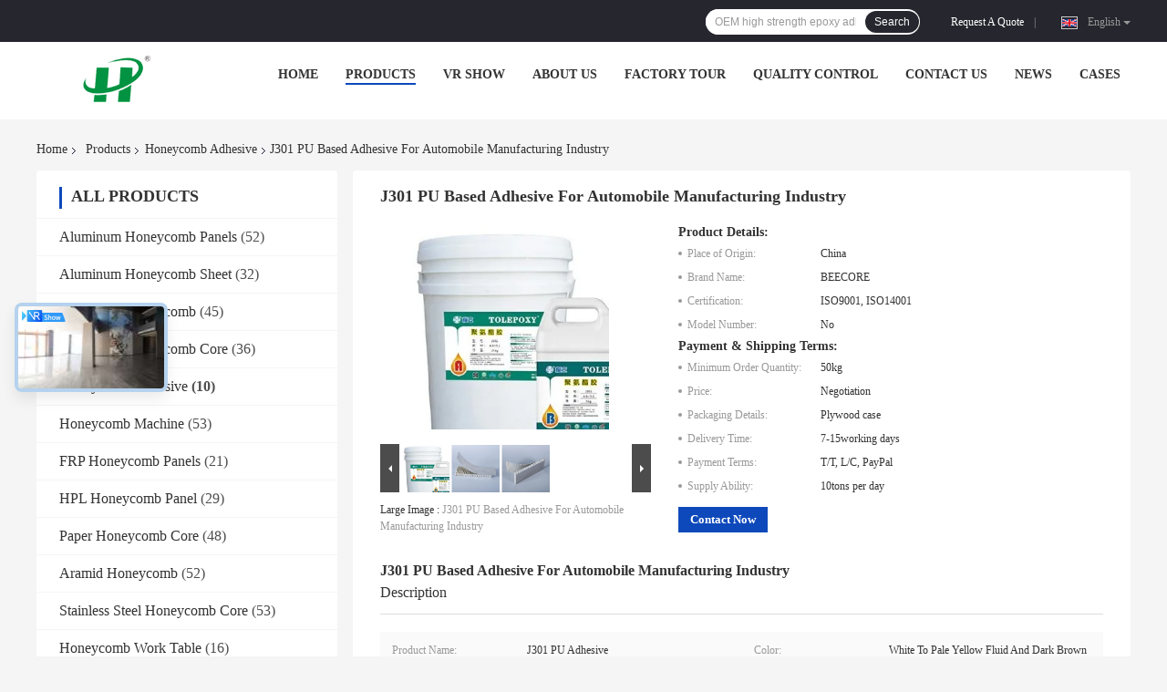

--- FILE ---
content_type: text/html
request_url: https://www.bee-core.com/sale-14446460-j301-pu-based-adhesive-for-automobile-manufacturing-industry.html
body_size: 42744
content:

<!DOCTYPE html>
<html lang="en">
<head>
	<meta charset="utf-8">
	<meta http-equiv="X-UA-Compatible" content="IE=edge">
	<meta name="viewport" content="width=device-width, initial-scale=1">
    <title>J301 PU Based Adhesive For Automobile Manufacturing Industry</title>
    <meta name="keywords" content="J301 PU Based Adhesive, ISO9001 PU Based Adhesive, J301 2 Part PU Adhesive, Honeycomb Adhesive" />
    <meta name="description" content="High quality J301 PU Based Adhesive For Automobile Manufacturing Industry from China, China's leading product market J301 PU Based Adhesive product, with strict quality control ISO9001 PU Based Adhesive factories, producing high quality J301 2 Part PU Adhesive Products." />
				<link rel='preload'
					  href=/photo/bee-core/sitetpl/style/common.css?ver=1744709087 as='style'><link type='text/css' rel='stylesheet'
					  href=/photo/bee-core/sitetpl/style/common.css?ver=1744709087 media='all'><meta property="og:title" content="J301 PU Based Adhesive For Automobile Manufacturing Industry" />
<meta property="og:description" content="High quality J301 PU Based Adhesive For Automobile Manufacturing Industry from China, China's leading product market J301 PU Based Adhesive product, with strict quality control ISO9001 PU Based Adhesive factories, producing high quality J301 2 Part PU Adhesive Products." />
<meta property="og:type" content="product" />
<meta property="og:availability" content="instock" />
<meta property="og:site_name" content="Suzhou Beecore Honeycomb Materials Co., Ltd" />
<meta property="og:url" content="https://www.bee-core.com/sale-14446460-j301-pu-based-adhesive-for-automobile-manufacturing-industry.html" />
<meta property="og:image" content="https://www.bee-core.com/photo/ps36676119-j301_pu_based_adhesive_for_automobile_manufacturing_industry.jpg" />
<link rel="canonical" href="https://www.bee-core.com/sale-14446460-j301-pu-based-adhesive-for-automobile-manufacturing-industry.html" />
<link rel="alternate" href="https://m.bee-core.com/sale-14446460-j301-pu-based-adhesive-for-automobile-manufacturing-industry.html" media="only screen and (max-width: 640px)" />
<link rel="stylesheet" type="text/css" href="/js/guidefirstcommon.css" />
<link rel="stylesheet" type="text/css" href="/js/guidecommon_99701.css" />
<style type="text/css">
/*<![CDATA[*/
.consent__cookie {position: fixed;top: 0;left: 0;width: 100%;height: 0%;z-index: 100000;}.consent__cookie_bg {position: fixed;top: 0;left: 0;width: 100%;height: 100%;background: #000;opacity: .6;display: none }.consent__cookie_rel {position: fixed;bottom:0;left: 0;width: 100%;background: #fff;display: -webkit-box;display: -ms-flexbox;display: flex;flex-wrap: wrap;padding: 24px 80px;-webkit-box-sizing: border-box;box-sizing: border-box;-webkit-box-pack: justify;-ms-flex-pack: justify;justify-content: space-between;-webkit-transition: all ease-in-out .3s;transition: all ease-in-out .3s }.consent__close {position: absolute;top: 20px;right: 20px;cursor: pointer }.consent__close svg {fill: #777 }.consent__close:hover svg {fill: #000 }.consent__cookie_box {flex: 1;word-break: break-word;}.consent__warm {color: #777;font-size: 16px;margin-bottom: 12px;line-height: 19px }.consent__title {color: #333;font-size: 20px;font-weight: 600;margin-bottom: 12px;line-height: 23px }.consent__itxt {color: #333;font-size: 14px;margin-bottom: 12px;display: -webkit-box;display: -ms-flexbox;display: flex;-webkit-box-align: center;-ms-flex-align: center;align-items: center }.consent__itxt i {display: -webkit-inline-box;display: -ms-inline-flexbox;display: inline-flex;width: 28px;height: 28px;border-radius: 50%;background: #e0f9e9;margin-right: 8px;-webkit-box-align: center;-ms-flex-align: center;align-items: center;-webkit-box-pack: center;-ms-flex-pack: center;justify-content: center }.consent__itxt svg {fill: #3ca860 }.consent__txt {color: #a6a6a6;font-size: 14px;margin-bottom: 8px;line-height: 17px }.consent__btns {display: -webkit-box;display: -ms-flexbox;display: flex;-webkit-box-orient: vertical;-webkit-box-direction: normal;-ms-flex-direction: column;flex-direction: column;-webkit-box-pack: center;-ms-flex-pack: center;justify-content: center;flex-shrink: 0;}.consent__btn {width: 280px;height: 40px;line-height: 40px;text-align: center;background: #3ca860;color: #fff;border-radius: 4px;margin: 8px 0;-webkit-box-sizing: border-box;box-sizing: border-box;cursor: pointer;font-size:14px}.consent__btn:hover {background: #00823b }.consent__btn.empty {color: #3ca860;border: 1px solid #3ca860;background: #fff }.consent__btn.empty:hover {background: #3ca860;color: #fff }.open .consent__cookie_bg {display: block }.open .consent__cookie_rel {bottom: 0 }@media (max-width: 760px) {.consent__btns {width: 100%;align-items: center;}.consent__cookie_rel {padding: 20px 24px }}.consent__cookie.open {display: block;}.consent__cookie {display: none;}
/*]]>*/
</style>
<style type="text/css">
/*<![CDATA[*/
@media only screen and (max-width:640px){.contact_now_dialog .content-wrap .desc{background-image:url(/images/cta_images/bg_s.png) !important}}.contact_now_dialog .content-wrap .content-wrap_header .cta-close{background-image:url(/images/cta_images/sprite.png) !important}.contact_now_dialog .content-wrap .desc{background-image:url(/images/cta_images/bg_l.png) !important}.contact_now_dialog .content-wrap .cta-btn i{background-image:url(/images/cta_images/sprite.png) !important}.contact_now_dialog .content-wrap .head-tip img{content:url(/images/cta_images/cta_contact_now.png) !important}.cusim{background-image:url(/images/imicon/im.svg) !important}.cuswa{background-image:url(/images/imicon/wa.png) !important}.cusall{background-image:url(/images/imicon/allchat.svg) !important}
/*]]>*/
</style>
<script type="text/javascript" src="/js/guidefirstcommon.js"></script>
<script type="text/javascript">
/*<![CDATA[*/
window.isvideotpl = 1;window.detailurl = '/sale-14446460-j301-pu-based-adhesive-for-automobile-manufacturing-industry.html';
var colorUrl = '';var isShowGuide = 2;var showGuideColor = 0;var im_appid = 10003;var im_msg="Good day, what product are you looking for?";

var cta_cid = 53004;var use_defaulProductInfo = 1;var cta_pid = 14446460;var test_company = 0;var webim_domain = '';var company_type = 0;var cta_equipment = 'pc'; var setcookie = 'setwebimCookie(75254,14446460,0)'; var whatsapplink = "https://wa.me/8618362561302?text=Hi%2C+I%27m+interested+in+J301+PU+Based+Adhesive+For+Automobile+Manufacturing+Industry."; function insertMeta(){var str = '<meta name="mobile-web-app-capable" content="yes" /><meta name="viewport" content="width=device-width, initial-scale=1.0" />';document.head.insertAdjacentHTML('beforeend',str);} var element = document.querySelector('a.footer_webim_a[href="/webim/webim_tab.html"]');if (element) {element.parentNode.removeChild(element);}

var colorUrl = '';
var aisearch = 0;
var selfUrl = '';
window.playerReportUrl='/vod/view_count/report';
var query_string = ["Products","Detail"];
var g_tp = '';
var customtplcolor = 99701;
var str_chat = 'chat';
				var str_call_now = 'call now';
var str_chat_now = 'chat now';
var str_contact1 = 'Get Best Price';var str_chat_lang='english';var str_contact2 = 'Get Price';var str_contact2 = 'Best Price';var str_contact = 'contact';
window.predomainsub = "";
/*]]>*/
</script>
</head>
<body>
<img src="/logo.gif" style="display:none" alt="logo"/>
<a style="display: none!important;" title="Suzhou Beecore Honeycomb Materials Co., Ltd" class="float-inquiry" href="/contactnow.html" onclick='setinquiryCookie("{\"showproduct\":1,\"pid\":\"14446460\",\"name\":\"J301 PU Based Adhesive For Automobile Manufacturing Industry\",\"source_url\":\"\\/sale-14446460-j301-pu-based-adhesive-for-automobile-manufacturing-industry.html\",\"picurl\":\"\\/photo\\/pd36676119-j301_pu_based_adhesive_for_automobile_manufacturing_industry.jpg\",\"propertyDetail\":[[\"Product name\",\"J301 PU adhesive\"],[\"Color\",\"white to pale yellow fluid and dark brown\"],[\"Component\",\"A and B\"],[\"State\",\"Fluid and liquid\"]],\"company_name\":null,\"picurl_c\":\"\\/photo\\/pc36676119-j301_pu_based_adhesive_for_automobile_manufacturing_industry.jpg\",\"price\":\"Negotiation\",\"username\":\"Beecore\",\"viewTime\":\"Last Login : 5 hours 26 minutes ago\",\"subject\":\"What is your best price for J301 PU Based Adhesive For Automobile Manufacturing Industry\",\"countrycode\":\"\"}");'></a>
<script>
var originProductInfo = '';
var originProductInfo = {"showproduct":1,"pid":"14446460","name":"J301 PU Based Adhesive For Automobile Manufacturing Industry","source_url":"\/sale-14446460-j301-pu-based-adhesive-for-automobile-manufacturing-industry.html","picurl":"\/photo\/pd36676119-j301_pu_based_adhesive_for_automobile_manufacturing_industry.jpg","propertyDetail":[["Product name","J301 PU adhesive"],["Color","white to pale yellow fluid and dark brown"],["Component","A and B"],["State","Fluid and liquid"]],"company_name":null,"picurl_c":"\/photo\/pc36676119-j301_pu_based_adhesive_for_automobile_manufacturing_industry.jpg","price":"Negotiation","username":"Beecore","viewTime":"Last Login : 4 hours 26 minutes ago","subject":"Please send me FOB price on J301 PU Based Adhesive For Automobile Manufacturing Industry","countrycode":""};
var save_url = "/contactsave.html";
var update_url = "/updateinquiry.html";
var productInfo = {};
var defaulProductInfo = {};
var myDate = new Date();
var curDate = myDate.getFullYear()+'-'+(parseInt(myDate.getMonth())+1)+'-'+myDate.getDate();
var message = '';
var default_pop = 1;
var leaveMessageDialog = document.getElementsByClassName('leave-message-dialog')[0]; // 获取弹层
var _$$ = function (dom) {
    return document.querySelectorAll(dom);
};
resInfo = originProductInfo;
resInfo['name'] = resInfo['name'] || '';
defaulProductInfo.pid = resInfo['pid'];
defaulProductInfo.productName = resInfo['name'] ?? '';
defaulProductInfo.productInfo = resInfo['propertyDetail'];
defaulProductInfo.productImg = resInfo['picurl_c'];
defaulProductInfo.subject = resInfo['subject'] ?? '';
defaulProductInfo.productImgAlt = resInfo['name'] ?? '';
var inquirypopup_tmp = 1;
var message = 'Dear,'+'\r\n'+"I am interested in"+' '+trim(resInfo['name'])+", could you send me more details such as type, size, MOQ, material, etc."+'\r\n'+"Thanks!"+'\r\n'+"Waiting for your reply.";
var message_1 = 'Dear,'+'\r\n'+"I am interested in"+' '+trim(resInfo['name'])+", could you send me more details such as type, size, MOQ, material, etc."+'\r\n'+"Thanks!"+'\r\n'+"Waiting for your reply.";
var message_2 = 'Hello,'+'\r\n'+"I am looking for"+' '+trim(resInfo['name'])+", please send me the price, specification and picture."+'\r\n'+"Your swift response will be highly appreciated."+'\r\n'+"Feel free to contact me for more information."+'\r\n'+"Thanks a lot.";
var message_3 = 'Hello,'+'\r\n'+trim(resInfo['name'])+' '+"meets my expectations."+'\r\n'+"Please give me the best price and some other product information."+'\r\n'+"Feel free to contact me via my mail."+'\r\n'+"Thanks a lot.";

var message_4 = 'Dear,'+'\r\n'+"What is the FOB price on your"+' '+trim(resInfo['name'])+'?'+'\r\n'+"Which is the nearest port name?"+'\r\n'+"Please reply me as soon as possible, it would be better to share further information."+'\r\n'+"Regards!";
var message_5 = 'Hi there,'+'\r\n'+"I am very interested in your"+' '+trim(resInfo['name'])+'.'+'\r\n'+"Please send me your product details."+'\r\n'+"Looking forward to your quick reply."+'\r\n'+"Feel free to contact me by mail."+'\r\n'+"Regards!";

var message_6 = 'Dear,'+'\r\n'+"Please provide us with information about your"+' '+trim(resInfo['name'])+", such as type, size, material, and of course the best price."+'\r\n'+"Looking forward to your quick reply."+'\r\n'+"Thank you!";
var message_7 = 'Dear,'+'\r\n'+"Can you supply"+' '+trim(resInfo['name'])+" for us?"+'\r\n'+"First we want a price list and some product details."+'\r\n'+"I hope to get reply asap and look forward to cooperation."+'\r\n'+"Thank you very much.";
var message_8 = 'hi,'+'\r\n'+"I am looking for"+' '+trim(resInfo['name'])+", please give me some more detailed product information."+'\r\n'+"I look forward to your reply."+'\r\n'+"Thank you!";
var message_9 = 'Hello,'+'\r\n'+"Your"+' '+trim(resInfo['name'])+" meets my requirements very well."+'\r\n'+"Please send me the price, specification, and similar model will be OK."+'\r\n'+"Feel free to chat with me."+'\r\n'+"Thanks!";
var message_10 = 'Dear,'+'\r\n'+"I want to know more about the details and quotation of"+' '+trim(resInfo['name'])+'.'+'\r\n'+"Feel free to contact me."+'\r\n'+"Regards!";

var r = getRandom(1,10);

defaulProductInfo.message = eval("message_"+r);
    defaulProductInfo.message = eval("message_"+r);
        var mytAjax = {

    post: function(url, data, fn) {
        var xhr = new XMLHttpRequest();
        xhr.open("POST", url, true);
        xhr.setRequestHeader("Content-Type", "application/x-www-form-urlencoded;charset=UTF-8");
        xhr.setRequestHeader("X-Requested-With", "XMLHttpRequest");
        xhr.setRequestHeader('Content-Type','text/plain;charset=UTF-8');
        xhr.onreadystatechange = function() {
            if(xhr.readyState == 4 && (xhr.status == 200 || xhr.status == 304)) {
                fn.call(this, xhr.responseText);
            }
        };
        xhr.send(data);
    },

    postform: function(url, data, fn) {
        var xhr = new XMLHttpRequest();
        xhr.open("POST", url, true);
        xhr.setRequestHeader("X-Requested-With", "XMLHttpRequest");
        xhr.onreadystatechange = function() {
            if(xhr.readyState == 4 && (xhr.status == 200 || xhr.status == 304)) {
                fn.call(this, xhr.responseText);
            }
        };
        xhr.send(data);
    }
};
/*window.onload = function(){
    leaveMessageDialog = document.getElementsByClassName('leave-message-dialog')[0];
    if (window.localStorage.recordDialogStatus=='undefined' || (window.localStorage.recordDialogStatus!='undefined' && window.localStorage.recordDialogStatus != curDate)) {
        setTimeout(function(){
            if(parseInt(inquirypopup_tmp%10) == 1){
                creatDialog(defaulProductInfo, 1);
            }
        }, 6000);
    }
};*/
function trim(str)
{
    str = str.replace(/(^\s*)/g,"");
    return str.replace(/(\s*$)/g,"");
};
function getRandom(m,n){
    var num = Math.floor(Math.random()*(m - n) + n);
    return num;
};
function strBtn(param) {

    var starattextarea = document.getElementById("textareamessage").value.length;
    var email = document.getElementById("startEmail").value;

    var default_tip = document.querySelectorAll(".watermark_container").length;
    if (20 < starattextarea && starattextarea < 3000) {
        if(default_tip>0){
            document.getElementById("textareamessage1").parentNode.parentNode.nextElementSibling.style.display = "none";
        }else{
            document.getElementById("textareamessage1").parentNode.nextElementSibling.style.display = "none";
        }

    } else {
        if(default_tip>0){
            document.getElementById("textareamessage1").parentNode.parentNode.nextElementSibling.style.display = "block";
        }else{
            document.getElementById("textareamessage1").parentNode.nextElementSibling.style.display = "block";
        }

        return;
    }

    // var re = /^([a-zA-Z0-9_-])+@([a-zA-Z0-9_-])+\.([a-zA-Z0-9_-])+/i;/*邮箱不区分大小写*/
    var re = /^[a-zA-Z0-9][\w-]*(\.?[\w-]+)*@[a-zA-Z0-9-]+(\.[a-zA-Z0-9]+)+$/i;
    if (!re.test(email)) {
        document.getElementById("startEmail").nextElementSibling.style.display = "block";
        return;
    } else {
        document.getElementById("startEmail").nextElementSibling.style.display = "none";
    }

    var subject = document.getElementById("pop_subject").value;
    var pid = document.getElementById("pop_pid").value;
    var message = document.getElementById("textareamessage").value;
    var sender_email = document.getElementById("startEmail").value;
    var tel = '';
    if (document.getElementById("tel0") != undefined && document.getElementById("tel0") != '')
        tel = document.getElementById("tel0").value;
    var form_serialize = '&tel='+tel;

    form_serialize = form_serialize.replace(/\+/g, "%2B");
    mytAjax.post(save_url,"pid="+pid+"&subject="+subject+"&email="+sender_email+"&message="+(message)+form_serialize,function(res){
        var mes = JSON.parse(res);
        if(mes.status == 200){
            var iid = mes.iid;
            document.getElementById("pop_iid").value = iid;
            document.getElementById("pop_uuid").value = mes.uuid;

            if(typeof gtag_report_conversion === "function"){
                gtag_report_conversion();//执行统计js代码
            }
            if(typeof fbq === "function"){
                fbq('track','Purchase');//执行统计js代码
            }
        }
    });
    for (var index = 0; index < document.querySelectorAll(".dialog-content-pql").length; index++) {
        document.querySelectorAll(".dialog-content-pql")[index].style.display = "none";
    };
    $('#idphonepql').val(tel);
    document.getElementById("dialog-content-pql-id").style.display = "block";
    ;
};
function twoBtnOk(param) {

    var selectgender = document.getElementById("Mr").innerHTML;
    var iid = document.getElementById("pop_iid").value;
    var sendername = document.getElementById("idnamepql").value;
    var senderphone = document.getElementById("idphonepql").value;
    var sendercname = document.getElementById("idcompanypql").value;
    var uuid = document.getElementById("pop_uuid").value;
    var gender = 2;
    if(selectgender == 'Mr.') gender = 0;
    if(selectgender == 'Mrs.') gender = 1;
    var pid = document.getElementById("pop_pid").value;
    var form_serialize = '';

        form_serialize = form_serialize.replace(/\+/g, "%2B");

    mytAjax.post(update_url,"iid="+iid+"&gender="+gender+"&uuid="+uuid+"&name="+(sendername)+"&tel="+(senderphone)+"&company="+(sendercname)+form_serialize,function(res){});

    for (var index = 0; index < document.querySelectorAll(".dialog-content-pql").length; index++) {
        document.querySelectorAll(".dialog-content-pql")[index].style.display = "none";
    };
    document.getElementById("dialog-content-pql-ok").style.display = "block";

};
function toCheckMust(name) {
    $('#'+name+'error').hide();
}
function handClidk(param) {
    var starattextarea = document.getElementById("textareamessage1").value.length;
    var email = document.getElementById("startEmail1").value;
    var default_tip = document.querySelectorAll(".watermark_container").length;
    if (20 < starattextarea && starattextarea < 3000) {
        if(default_tip>0){
            document.getElementById("textareamessage1").parentNode.parentNode.nextElementSibling.style.display = "none";
        }else{
            document.getElementById("textareamessage1").parentNode.nextElementSibling.style.display = "none";
        }

    } else {
        if(default_tip>0){
            document.getElementById("textareamessage1").parentNode.parentNode.nextElementSibling.style.display = "block";
        }else{
            document.getElementById("textareamessage1").parentNode.nextElementSibling.style.display = "block";
        }

        return;
    }

    // var re = /^([a-zA-Z0-9_-])+@([a-zA-Z0-9_-])+\.([a-zA-Z0-9_-])+/i;
    var re = /^[a-zA-Z0-9][\w-]*(\.?[\w-]+)*@[a-zA-Z0-9-]+(\.[a-zA-Z0-9]+)+$/i;
    if (!re.test(email)) {
        document.getElementById("startEmail1").nextElementSibling.style.display = "block";
        return;
    } else {
        document.getElementById("startEmail1").nextElementSibling.style.display = "none";
    }

    var subject = document.getElementById("pop_subject").value;
    var pid = document.getElementById("pop_pid").value;
    var message = document.getElementById("textareamessage1").value;
    var sender_email = document.getElementById("startEmail1").value;
    var form_serialize = tel = '';
    if (document.getElementById("tel1") != undefined && document.getElementById("tel1") != '')
        tel = document.getElementById("tel1").value;
        mytAjax.post(save_url,"email="+sender_email+"&tel="+tel+"&pid="+pid+"&message="+message+"&subject="+subject+form_serialize,function(res){

        var mes = JSON.parse(res);
        if(mes.status == 200){
            var iid = mes.iid;
            document.getElementById("pop_iid").value = iid;
            document.getElementById("pop_uuid").value = mes.uuid;
            if(typeof gtag_report_conversion === "function"){
                gtag_report_conversion();//执行统计js代码
            }
        }

    });
    for (var index = 0; index < document.querySelectorAll(".dialog-content-pql").length; index++) {
        document.querySelectorAll(".dialog-content-pql")[index].style.display = "none";
    };
    $('#idphonepql').val(tel);
    document.getElementById("dialog-content-pql-id").style.display = "block";

};
window.addEventListener('load', function () {
    $('.checkbox-wrap label').each(function(){
        if($(this).find('input').prop('checked')){
            $(this).addClass('on')
        }else {
            $(this).removeClass('on')
        }
    })
    $(document).on('click', '.checkbox-wrap label' , function(ev){
        if (ev.target.tagName.toUpperCase() != 'INPUT') {
            $(this).toggleClass('on')
        }
    })
})

function hand_video(pdata) {
    data = JSON.parse(pdata);
    productInfo.productName = data.productName;
    productInfo.productInfo = data.productInfo;
    productInfo.productImg = data.productImg;
    productInfo.subject = data.subject;

    var message = 'Dear,'+'\r\n'+"I am interested in"+' '+trim(data.productName)+", could you send me more details such as type, size, quantity, material, etc."+'\r\n'+"Thanks!"+'\r\n'+"Waiting for your reply.";

    var message = 'Dear,'+'\r\n'+"I am interested in"+' '+trim(data.productName)+", could you send me more details such as type, size, MOQ, material, etc."+'\r\n'+"Thanks!"+'\r\n'+"Waiting for your reply.";
    var message_1 = 'Dear,'+'\r\n'+"I am interested in"+' '+trim(data.productName)+", could you send me more details such as type, size, MOQ, material, etc."+'\r\n'+"Thanks!"+'\r\n'+"Waiting for your reply.";
    var message_2 = 'Hello,'+'\r\n'+"I am looking for"+' '+trim(data.productName)+", please send me the price, specification and picture."+'\r\n'+"Your swift response will be highly appreciated."+'\r\n'+"Feel free to contact me for more information."+'\r\n'+"Thanks a lot.";
    var message_3 = 'Hello,'+'\r\n'+trim(data.productName)+' '+"meets my expectations."+'\r\n'+"Please give me the best price and some other product information."+'\r\n'+"Feel free to contact me via my mail."+'\r\n'+"Thanks a lot.";

    var message_4 = 'Dear,'+'\r\n'+"What is the FOB price on your"+' '+trim(data.productName)+'?'+'\r\n'+"Which is the nearest port name?"+'\r\n'+"Please reply me as soon as possible, it would be better to share further information."+'\r\n'+"Regards!";
    var message_5 = 'Hi there,'+'\r\n'+"I am very interested in your"+' '+trim(data.productName)+'.'+'\r\n'+"Please send me your product details."+'\r\n'+"Looking forward to your quick reply."+'\r\n'+"Feel free to contact me by mail."+'\r\n'+"Regards!";

    var message_6 = 'Dear,'+'\r\n'+"Please provide us with information about your"+' '+trim(data.productName)+", such as type, size, material, and of course the best price."+'\r\n'+"Looking forward to your quick reply."+'\r\n'+"Thank you!";
    var message_7 = 'Dear,'+'\r\n'+"Can you supply"+' '+trim(data.productName)+" for us?"+'\r\n'+"First we want a price list and some product details."+'\r\n'+"I hope to get reply asap and look forward to cooperation."+'\r\n'+"Thank you very much.";
    var message_8 = 'hi,'+'\r\n'+"I am looking for"+' '+trim(data.productName)+", please give me some more detailed product information."+'\r\n'+"I look forward to your reply."+'\r\n'+"Thank you!";
    var message_9 = 'Hello,'+'\r\n'+"Your"+' '+trim(data.productName)+" meets my requirements very well."+'\r\n'+"Please send me the price, specification, and similar model will be OK."+'\r\n'+"Feel free to chat with me."+'\r\n'+"Thanks!";
    var message_10 = 'Dear,'+'\r\n'+"I want to know more about the details and quotation of"+' '+trim(data.productName)+'.'+'\r\n'+"Feel free to contact me."+'\r\n'+"Regards!";

    var r = getRandom(1,10);

    productInfo.message = eval("message_"+r);
            if(parseInt(inquirypopup_tmp/10) == 1){
        productInfo.message = "";
    }
    productInfo.pid = data.pid;
    creatDialog(productInfo, 2);
};

function handDialog(pdata) {
    data = JSON.parse(pdata);
    productInfo.productName = data.productName;
    productInfo.productInfo = data.productInfo;
    productInfo.productImg = data.productImg;
    productInfo.subject = data.subject;

    var message = 'Dear,'+'\r\n'+"I am interested in"+' '+trim(data.productName)+", could you send me more details such as type, size, quantity, material, etc."+'\r\n'+"Thanks!"+'\r\n'+"Waiting for your reply.";

    var message = 'Dear,'+'\r\n'+"I am interested in"+' '+trim(data.productName)+", could you send me more details such as type, size, MOQ, material, etc."+'\r\n'+"Thanks!"+'\r\n'+"Waiting for your reply.";
    var message_1 = 'Dear,'+'\r\n'+"I am interested in"+' '+trim(data.productName)+", could you send me more details such as type, size, MOQ, material, etc."+'\r\n'+"Thanks!"+'\r\n'+"Waiting for your reply.";
    var message_2 = 'Hello,'+'\r\n'+"I am looking for"+' '+trim(data.productName)+", please send me the price, specification and picture."+'\r\n'+"Your swift response will be highly appreciated."+'\r\n'+"Feel free to contact me for more information."+'\r\n'+"Thanks a lot.";
    var message_3 = 'Hello,'+'\r\n'+trim(data.productName)+' '+"meets my expectations."+'\r\n'+"Please give me the best price and some other product information."+'\r\n'+"Feel free to contact me via my mail."+'\r\n'+"Thanks a lot.";

    var message_4 = 'Dear,'+'\r\n'+"What is the FOB price on your"+' '+trim(data.productName)+'?'+'\r\n'+"Which is the nearest port name?"+'\r\n'+"Please reply me as soon as possible, it would be better to share further information."+'\r\n'+"Regards!";
    var message_5 = 'Hi there,'+'\r\n'+"I am very interested in your"+' '+trim(data.productName)+'.'+'\r\n'+"Please send me your product details."+'\r\n'+"Looking forward to your quick reply."+'\r\n'+"Feel free to contact me by mail."+'\r\n'+"Regards!";

    var message_6 = 'Dear,'+'\r\n'+"Please provide us with information about your"+' '+trim(data.productName)+", such as type, size, material, and of course the best price."+'\r\n'+"Looking forward to your quick reply."+'\r\n'+"Thank you!";
    var message_7 = 'Dear,'+'\r\n'+"Can you supply"+' '+trim(data.productName)+" for us?"+'\r\n'+"First we want a price list and some product details."+'\r\n'+"I hope to get reply asap and look forward to cooperation."+'\r\n'+"Thank you very much.";
    var message_8 = 'hi,'+'\r\n'+"I am looking for"+' '+trim(data.productName)+", please give me some more detailed product information."+'\r\n'+"I look forward to your reply."+'\r\n'+"Thank you!";
    var message_9 = 'Hello,'+'\r\n'+"Your"+' '+trim(data.productName)+" meets my requirements very well."+'\r\n'+"Please send me the price, specification, and similar model will be OK."+'\r\n'+"Feel free to chat with me."+'\r\n'+"Thanks!";
    var message_10 = 'Dear,'+'\r\n'+"I want to know more about the details and quotation of"+' '+trim(data.productName)+'.'+'\r\n'+"Feel free to contact me."+'\r\n'+"Regards!";

    var r = getRandom(1,10);
    productInfo.message = eval("message_"+r);
            if(parseInt(inquirypopup_tmp/10) == 1){
        productInfo.message = "";
    }
    productInfo.pid = data.pid;
    creatDialog(productInfo, 2);
};

function closepql(param) {

    leaveMessageDialog.style.display = 'none';
};

function closepql2(param) {

    for (var index = 0; index < document.querySelectorAll(".dialog-content-pql").length; index++) {
        document.querySelectorAll(".dialog-content-pql")[index].style.display = "none";
    };
    document.getElementById("dialog-content-pql-ok").style.display = "block";
};

function decodeHtmlEntities(str) {
    var tempElement = document.createElement('div');
    tempElement.innerHTML = str;
    return tempElement.textContent || tempElement.innerText || '';
}

function initProduct(productInfo,type){

    productInfo.productName = decodeHtmlEntities(productInfo.productName);
    productInfo.message = decodeHtmlEntities(productInfo.message);

    leaveMessageDialog = document.getElementsByClassName('leave-message-dialog')[0];
    leaveMessageDialog.style.display = "block";
    if(type == 3){
        var popinquiryemail = document.getElementById("popinquiryemail").value;
        _$$("#startEmail1")[0].value = popinquiryemail;
    }else{
        _$$("#startEmail1")[0].value = "";
    }
    _$$("#startEmail")[0].value = "";
    _$$("#idnamepql")[0].value = "";
    _$$("#idphonepql")[0].value = "";
    _$$("#idcompanypql")[0].value = "";

    _$$("#pop_pid")[0].value = productInfo.pid;
    _$$("#pop_subject")[0].value = productInfo.subject;
    
    if(parseInt(inquirypopup_tmp/10) == 1){
        productInfo.message = "";
    }

    _$$("#textareamessage1")[0].value = productInfo.message;
    _$$("#textareamessage")[0].value = productInfo.message;

    _$$("#dialog-content-pql-id .titlep")[0].innerHTML = productInfo.productName;
    _$$("#dialog-content-pql-id img")[0].setAttribute("src", productInfo.productImg);
    _$$("#dialog-content-pql-id img")[0].setAttribute("alt", productInfo.productImgAlt);

    _$$("#dialog-content-pql-id-hand img")[0].setAttribute("src", productInfo.productImg);
    _$$("#dialog-content-pql-id-hand img")[0].setAttribute("alt", productInfo.productImgAlt);
    _$$("#dialog-content-pql-id-hand .titlep")[0].innerHTML = productInfo.productName;

    if (productInfo.productInfo.length > 0) {
        var ul2, ul;
        ul = document.createElement("ul");
        for (var index = 0; index < productInfo.productInfo.length; index++) {
            var el = productInfo.productInfo[index];
            var li = document.createElement("li");
            var span1 = document.createElement("span");
            span1.innerHTML = el[0] + ":";
            var span2 = document.createElement("span");
            span2.innerHTML = el[1];
            li.appendChild(span1);
            li.appendChild(span2);
            ul.appendChild(li);

        }
        ul2 = ul.cloneNode(true);
        if (type === 1) {
            _$$("#dialog-content-pql-id .left")[0].replaceChild(ul, _$$("#dialog-content-pql-id .left ul")[0]);
        } else {
            _$$("#dialog-content-pql-id-hand .left")[0].replaceChild(ul2, _$$("#dialog-content-pql-id-hand .left ul")[0]);
            _$$("#dialog-content-pql-id .left")[0].replaceChild(ul, _$$("#dialog-content-pql-id .left ul")[0]);
        }
    };
    for (var index = 0; index < _$$("#dialog-content-pql-id .right ul li").length; index++) {
        _$$("#dialog-content-pql-id .right ul li")[index].addEventListener("click", function (params) {
            _$$("#dialog-content-pql-id .right #Mr")[0].innerHTML = this.innerHTML
        }, false)

    };

};
function closeInquiryCreateDialog() {
    document.getElementById("xuanpan_dialog_box_pql").style.display = "none";
};
function showInquiryCreateDialog() {
    document.getElementById("xuanpan_dialog_box_pql").style.display = "block";
};
function submitPopInquiry(){
    var message = document.getElementById("inquiry_message").value;
    var email = document.getElementById("inquiry_email").value;
    var subject = defaulProductInfo.subject;
    var pid = defaulProductInfo.pid;
    if (email === undefined) {
        showInquiryCreateDialog();
        document.getElementById("inquiry_email").style.border = "1px solid red";
        return false;
    };
    if (message === undefined) {
        showInquiryCreateDialog();
        document.getElementById("inquiry_message").style.border = "1px solid red";
        return false;
    };
    if (email.search(/^\w+((-\w+)|(\.\w+))*\@[A-Za-z0-9]+((\.|-)[A-Za-z0-9]+)*\.[A-Za-z0-9]+$/) == -1) {
        document.getElementById("inquiry_email").style.border= "1px solid red";
        showInquiryCreateDialog();
        return false;
    } else {
        document.getElementById("inquiry_email").style.border= "";
    };
    if (message.length < 20 || message.length >3000) {
        showInquiryCreateDialog();
        document.getElementById("inquiry_message").style.border = "1px solid red";
        return false;
    } else {
        document.getElementById("inquiry_message").style.border = "";
    };
    var tel = '';
    if (document.getElementById("tel") != undefined && document.getElementById("tel") != '')
        tel = document.getElementById("tel").value;

    mytAjax.post(save_url,"pid="+pid+"&subject="+subject+"&email="+email+"&message="+(message)+'&tel='+tel,function(res){
        var mes = JSON.parse(res);
        if(mes.status == 200){
            var iid = mes.iid;
            document.getElementById("pop_iid").value = iid;
            document.getElementById("pop_uuid").value = mes.uuid;

        }
    });
    initProduct(defaulProductInfo);
    for (var index = 0; index < document.querySelectorAll(".dialog-content-pql").length; index++) {
        document.querySelectorAll(".dialog-content-pql")[index].style.display = "none";
    };
    $('#idphonepql').val(tel);
    document.getElementById("dialog-content-pql-id").style.display = "block";

};

//带附件上传
function submitPopInquiryfile(email_id,message_id,check_sort,name_id,phone_id,company_id,attachments){

    if(typeof(check_sort) == 'undefined'){
        check_sort = 0;
    }
    var message = document.getElementById(message_id).value;
    var email = document.getElementById(email_id).value;
    var attachments = document.getElementById(attachments).value;
    if(typeof(name_id) !== 'undefined' && name_id != ""){
        var name  = document.getElementById(name_id).value;
    }
    if(typeof(phone_id) !== 'undefined' && phone_id != ""){
        var phone = document.getElementById(phone_id).value;
    }
    if(typeof(company_id) !== 'undefined' && company_id != ""){
        var company = document.getElementById(company_id).value;
    }
    var subject = defaulProductInfo.subject;
    var pid = defaulProductInfo.pid;

    if(check_sort == 0){
        if (email === undefined) {
            showInquiryCreateDialog();
            document.getElementById(email_id).style.border = "1px solid red";
            return false;
        };
        if (message === undefined) {
            showInquiryCreateDialog();
            document.getElementById(message_id).style.border = "1px solid red";
            return false;
        };

        if (email.search(/^\w+((-\w+)|(\.\w+))*\@[A-Za-z0-9]+((\.|-)[A-Za-z0-9]+)*\.[A-Za-z0-9]+$/) == -1) {
            document.getElementById(email_id).style.border= "1px solid red";
            showInquiryCreateDialog();
            return false;
        } else {
            document.getElementById(email_id).style.border= "";
        };
        if (message.length < 20 || message.length >3000) {
            showInquiryCreateDialog();
            document.getElementById(message_id).style.border = "1px solid red";
            return false;
        } else {
            document.getElementById(message_id).style.border = "";
        };
    }else{

        if (message === undefined) {
            showInquiryCreateDialog();
            document.getElementById(message_id).style.border = "1px solid red";
            return false;
        };

        if (email === undefined) {
            showInquiryCreateDialog();
            document.getElementById(email_id).style.border = "1px solid red";
            return false;
        };

        if (message.length < 20 || message.length >3000) {
            showInquiryCreateDialog();
            document.getElementById(message_id).style.border = "1px solid red";
            return false;
        } else {
            document.getElementById(message_id).style.border = "";
        };

        if (email.search(/^\w+((-\w+)|(\.\w+))*\@[A-Za-z0-9]+((\.|-)[A-Za-z0-9]+)*\.[A-Za-z0-9]+$/) == -1) {
            document.getElementById(email_id).style.border= "1px solid red";
            showInquiryCreateDialog();
            return false;
        } else {
            document.getElementById(email_id).style.border= "";
        };

    };

    mytAjax.post(save_url,"pid="+pid+"&subject="+subject+"&email="+email+"&message="+message+"&company="+company+"&attachments="+attachments,function(res){
        var mes = JSON.parse(res);
        if(mes.status == 200){
            var iid = mes.iid;
            document.getElementById("pop_iid").value = iid;
            document.getElementById("pop_uuid").value = mes.uuid;

            if(typeof gtag_report_conversion === "function"){
                gtag_report_conversion();//执行统计js代码
            }
            if(typeof fbq === "function"){
                fbq('track','Purchase');//执行统计js代码
            }
        }
    });
    initProduct(defaulProductInfo);

    if(name !== undefined && name != ""){
        _$$("#idnamepql")[0].value = name;
    }

    if(phone !== undefined && phone != ""){
        _$$("#idphonepql")[0].value = phone;
    }

    if(company !== undefined && company != ""){
        _$$("#idcompanypql")[0].value = company;
    }

    for (var index = 0; index < document.querySelectorAll(".dialog-content-pql").length; index++) {
        document.querySelectorAll(".dialog-content-pql")[index].style.display = "none";
    };
    document.getElementById("dialog-content-pql-id").style.display = "block";

};
function submitPopInquiryByParam(email_id,message_id,check_sort,name_id,phone_id,company_id){

    if(typeof(check_sort) == 'undefined'){
        check_sort = 0;
    }

    var senderphone = '';
    var message = document.getElementById(message_id).value;
    var email = document.getElementById(email_id).value;
    if(typeof(name_id) !== 'undefined' && name_id != ""){
        var name  = document.getElementById(name_id).value;
    }
    if(typeof(phone_id) !== 'undefined' && phone_id != ""){
        var phone = document.getElementById(phone_id).value;
        senderphone = phone;
    }
    if(typeof(company_id) !== 'undefined' && company_id != ""){
        var company = document.getElementById(company_id).value;
    }
    var subject = defaulProductInfo.subject;
    var pid = defaulProductInfo.pid;

    if(check_sort == 0){
        if (email === undefined) {
            showInquiryCreateDialog();
            document.getElementById(email_id).style.border = "1px solid red";
            return false;
        };
        if (message === undefined) {
            showInquiryCreateDialog();
            document.getElementById(message_id).style.border = "1px solid red";
            return false;
        };

        if (email.search(/^\w+((-\w+)|(\.\w+))*\@[A-Za-z0-9]+((\.|-)[A-Za-z0-9]+)*\.[A-Za-z0-9]+$/) == -1) {
            document.getElementById(email_id).style.border= "1px solid red";
            showInquiryCreateDialog();
            return false;
        } else {
            document.getElementById(email_id).style.border= "";
        };
        if (message.length < 20 || message.length >3000) {
            showInquiryCreateDialog();
            document.getElementById(message_id).style.border = "1px solid red";
            return false;
        } else {
            document.getElementById(message_id).style.border = "";
        };
    }else{

        if (message === undefined) {
            showInquiryCreateDialog();
            document.getElementById(message_id).style.border = "1px solid red";
            return false;
        };

        if (email === undefined) {
            showInquiryCreateDialog();
            document.getElementById(email_id).style.border = "1px solid red";
            return false;
        };

        if (message.length < 20 || message.length >3000) {
            showInquiryCreateDialog();
            document.getElementById(message_id).style.border = "1px solid red";
            return false;
        } else {
            document.getElementById(message_id).style.border = "";
        };

        if (email.search(/^\w+((-\w+)|(\.\w+))*\@[A-Za-z0-9]+((\.|-)[A-Za-z0-9]+)*\.[A-Za-z0-9]+$/) == -1) {
            document.getElementById(email_id).style.border= "1px solid red";
            showInquiryCreateDialog();
            return false;
        } else {
            document.getElementById(email_id).style.border= "";
        };

    };

    var productsku = "";
    if($("#product_sku").length > 0){
        productsku = $("#product_sku").html();
    }

    mytAjax.post(save_url,"tel="+senderphone+"&pid="+pid+"&subject="+subject+"&email="+email+"&message="+message+"&messagesku="+encodeURI(productsku),function(res){
        var mes = JSON.parse(res);
        if(mes.status == 200){
            var iid = mes.iid;
            document.getElementById("pop_iid").value = iid;
            document.getElementById("pop_uuid").value = mes.uuid;

            if(typeof gtag_report_conversion === "function"){
                gtag_report_conversion();//执行统计js代码
            }
            if(typeof fbq === "function"){
                fbq('track','Purchase');//执行统计js代码
            }
        }
    });
    initProduct(defaulProductInfo);

    if(name !== undefined && name != ""){
        _$$("#idnamepql")[0].value = name;
    }

    if(phone !== undefined && phone != ""){
        _$$("#idphonepql")[0].value = phone;
    }

    if(company !== undefined && company != ""){
        _$$("#idcompanypql")[0].value = company;
    }

    for (var index = 0; index < document.querySelectorAll(".dialog-content-pql").length; index++) {
        document.querySelectorAll(".dialog-content-pql")[index].style.display = "none";

    };
    document.getElementById("dialog-content-pql-id").style.display = "block";

};

function creat_videoDialog(productInfo, type) {

    if(type == 1){
        if(default_pop != 1){
            return false;
        }
        window.localStorage.recordDialogStatus = curDate;
    }else{
        default_pop = 0;
    }
    initProduct(productInfo, type);
    if (type === 1) {
        // 自动弹出
        for (var index = 0; index < document.querySelectorAll(".dialog-content-pql").length; index++) {

            document.querySelectorAll(".dialog-content-pql")[index].style.display = "none";
        };
        document.getElementById("dialog-content-pql").style.display = "block";
    } else {
        // 手动弹出
        for (var index = 0; index < document.querySelectorAll(".dialog-content-pql").length; index++) {
            document.querySelectorAll(".dialog-content-pql")[index].style.display = "none";
        };
        document.getElementById("dialog-content-pql-id-hand").style.display = "block";
    }
}

function creatDialog(productInfo, type) {

    if(type == 1){
        if(default_pop != 1){
            return false;
        }
        window.localStorage.recordDialogStatus = curDate;
    }else{
        default_pop = 0;
    }
    initProduct(productInfo, type);
    if (type === 1) {
        // 自动弹出
        for (var index = 0; index < document.querySelectorAll(".dialog-content-pql").length; index++) {

            document.querySelectorAll(".dialog-content-pql")[index].style.display = "none";
        };
        document.getElementById("dialog-content-pql").style.display = "block";
    } else {
        // 手动弹出
        for (var index = 0; index < document.querySelectorAll(".dialog-content-pql").length; index++) {
            document.querySelectorAll(".dialog-content-pql")[index].style.display = "none";
        };
        document.getElementById("dialog-content-pql-id-hand").style.display = "block";
    }
}

//带邮箱信息打开询盘框 emailtype=1表示带入邮箱
function openDialog(emailtype){
    var type = 2;//不带入邮箱，手动弹出
    if(emailtype == 1){
        var popinquiryemail = document.getElementById("popinquiryemail").value;
        // var re = /^([a-zA-Z0-9_-])+@([a-zA-Z0-9_-])+\.([a-zA-Z0-9_-])+/i;
        var re = /^[a-zA-Z0-9][\w-]*(\.?[\w-]+)*@[a-zA-Z0-9-]+(\.[a-zA-Z0-9]+)+$/i;
        if (!re.test(popinquiryemail)) {
            //前端提示样式;
            showInquiryCreateDialog();
            document.getElementById("popinquiryemail").style.border = "1px solid red";
            return false;
        } else {
            //前端提示样式;
        }
        var type = 3;
    }
    creatDialog(defaulProductInfo,type);
}

//上传附件
function inquiryUploadFile(){
    var fileObj = document.querySelector("#fileId").files[0];
    //构建表单数据
    var formData = new FormData();
    var filesize = fileObj.size;
    if(filesize > 10485760 || filesize == 0) {
        document.getElementById("filetips").style.display = "block";
        return false;
    }else {
        document.getElementById("filetips").style.display = "none";
    }
    formData.append('popinquiryfile', fileObj);
    document.getElementById("quotefileform").reset();
    var save_url = "/inquiryuploadfile.html";
    mytAjax.postform(save_url,formData,function(res){
        var mes = JSON.parse(res);
        if(mes.status == 200){
            document.getElementById("uploader-file-info").innerHTML = document.getElementById("uploader-file-info").innerHTML + "<span class=op>"+mes.attfile.name+"<a class=delatt id=att"+mes.attfile.id+" onclick=delatt("+mes.attfile.id+");>Delete</a></span>";
            var nowattachs = document.getElementById("attachments").value;
            if( nowattachs !== ""){
                var attachs = JSON.parse(nowattachs);
                attachs[mes.attfile.id] = mes.attfile;
            }else{
                var attachs = {};
                attachs[mes.attfile.id] = mes.attfile;
            }
            document.getElementById("attachments").value = JSON.stringify(attachs);
        }
    });
}
//附件删除
function delatt(attid)
{
    var nowattachs = document.getElementById("attachments").value;
    if( nowattachs !== ""){
        var attachs = JSON.parse(nowattachs);
        if(attachs[attid] == ""){
            return false;
        }
        var formData = new FormData();
        var delfile = attachs[attid]['filename'];
        var save_url = "/inquirydelfile.html";
        if(delfile != "") {
            formData.append('delfile', delfile);
            mytAjax.postform(save_url, formData, function (res) {
                if(res !== "") {
                    var mes = JSON.parse(res);
                    if (mes.status == 200) {
                        delete attachs[attid];
                        document.getElementById("attachments").value = JSON.stringify(attachs);
                        var s = document.getElementById("att"+attid);
                        s.parentNode.remove();
                    }
                }
            });
        }
    }else{
        return false;
    }
}

</script>
<div class="leave-message-dialog" style="display: none">
<style>
    .leave-message-dialog .close:before, .leave-message-dialog .close:after{
        content:initial;
    }
</style>
<div class="dialog-content-pql" id="dialog-content-pql" style="display: none">
    <span class="close" onclick="closepql()"><img src="/images/close.png" alt="close"></span>
    <div class="title">
        <p class="firstp-pql">Leave a Message</p>
        <p class="lastp-pql">We will call you back soon!</p>
    </div>
    <div class="form">
        <div class="textarea">
            <textarea style='font-family: robot;'  name="" id="textareamessage" cols="30" rows="10" style="margin-bottom:14px;width:100%"
                placeholder="Please enter your inquiry details."></textarea>
        </div>
        <p class="error-pql"> <span class="icon-pql"><img src="/images/error.png" alt="Suzhou Beecore Honeycomb Materials Co., Ltd"></span> Your message must be between 20-3,000 characters!</p>
        <input id="startEmail" type="text" placeholder="Enter your E-mail" onkeydown="if(event.keyCode === 13){ strBtn();}">
        <p class="error-pql"><span class="icon-pql"><img src="/images/error.png" alt="Suzhou Beecore Honeycomb Materials Co., Ltd"></span> Please check your E-mail! </p>
                <div class="operations">
            <div class='btn' id="submitStart" type="submit" onclick="strBtn()">SUBMIT</div>
        </div>
            </div>
</div>
<div class="dialog-content-pql dialog-content-pql-id" id="dialog-content-pql-id" style="display:none">
        <span class="close" onclick="closepql2()"><svg t="1648434466530" class="icon" viewBox="0 0 1024 1024" version="1.1" xmlns="http://www.w3.org/2000/svg" p-id="2198" width="16" height="16"><path d="M576 512l277.333333 277.333333-64 64-277.333333-277.333333L234.666667 853.333333 170.666667 789.333333l277.333333-277.333333L170.666667 234.666667 234.666667 170.666667l277.333333 277.333333L789.333333 170.666667 853.333333 234.666667 576 512z" fill="#444444" p-id="2199"></path></svg></span>
    <div class="left">
        <div class="img"><img></div>
        <p class="titlep"></p>
        <ul> </ul>
    </div>
    <div class="right">
                <p class="title">More information facilitates better communication.</p>
                <div style="position: relative;">
            <div class="mr"> <span id="Mr">Mr.</span>
                <ul>
                    <li>Mr.</li>
                    <li>Mrs.</li>
                </ul>
            </div>
            <input style="text-indent: 80px;" type="text" id="idnamepql" placeholder="Input your name">
        </div>
        <input type="text"  id="idphonepql"  placeholder="Phone Number">
        <input type="text" id="idcompanypql"  placeholder="Company" onkeydown="if(event.keyCode === 13){ twoBtnOk();}">
                <div class="btn form_new" id="twoBtnOk" onclick="twoBtnOk()">OK</div>
    </div>
</div>

<div class="dialog-content-pql dialog-content-pql-ok" id="dialog-content-pql-ok" style="display:none">
        <span class="close" onclick="closepql()"><svg t="1648434466530" class="icon" viewBox="0 0 1024 1024" version="1.1" xmlns="http://www.w3.org/2000/svg" p-id="2198" width="16" height="16"><path d="M576 512l277.333333 277.333333-64 64-277.333333-277.333333L234.666667 853.333333 170.666667 789.333333l277.333333-277.333333L170.666667 234.666667 234.666667 170.666667l277.333333 277.333333L789.333333 170.666667 853.333333 234.666667 576 512z" fill="#444444" p-id="2199"></path></svg></span>
    <div class="duihaook"></div>
        <p class="title">Submitted successfully!</p>
        <p class="p1" style="text-align: center; font-size: 18px; margin-top: 14px;">We will call you back soon!</p>
    <div class="btn" onclick="closepql()" id="endOk" style="margin: 0 auto;margin-top: 50px;">OK</div>
</div>
<div class="dialog-content-pql dialog-content-pql-id dialog-content-pql-id-hand" id="dialog-content-pql-id-hand"
    style="display:none">
     <input type="hidden" name="pop_pid" id="pop_pid" value="0">
     <input type="hidden" name="pop_subject" id="pop_subject" value="">
     <input type="hidden" name="pop_iid" id="pop_iid" value="0">
     <input type="hidden" name="pop_uuid" id="pop_uuid" value="0">
        <span class="close" onclick="closepql()"><svg t="1648434466530" class="icon" viewBox="0 0 1024 1024" version="1.1" xmlns="http://www.w3.org/2000/svg" p-id="2198" width="16" height="16"><path d="M576 512l277.333333 277.333333-64 64-277.333333-277.333333L234.666667 853.333333 170.666667 789.333333l277.333333-277.333333L170.666667 234.666667 234.666667 170.666667l277.333333 277.333333L789.333333 170.666667 853.333333 234.666667 576 512z" fill="#444444" p-id="2199"></path></svg></span>
    <div class="left">
        <div class="img"><img></div>
        <p class="titlep"></p>
        <ul> </ul>
    </div>
    <div class="right" style="float:right">
                <div class="title">
            <p class="firstp-pql">Leave a Message</p>
            <p class="lastp-pql">We will call you back soon!</p>
        </div>
                <div class="form">
            <div class="textarea">
                <textarea style='font-family: robot;' name="message" id="textareamessage1" cols="30" rows="10"
                    placeholder="Please enter your inquiry details."></textarea>
            </div>
            <p class="error-pql"> <span class="icon-pql"><img src="/images/error.png" alt="Suzhou Beecore Honeycomb Materials Co., Ltd"></span> Your message must be between 20-3,000 characters!</p>

                            <input style="display:none" id="tel1" name="tel" type="text" oninput="value=value.replace(/[^0-9_+-]/g,'');" placeholder="Phone Number">
                        <input id='startEmail1' name='email' data-type='1' type='text'
                   placeholder="Enter your E-mail"
                   onkeydown='if(event.keyCode === 13){ handClidk();}'>
            
            <p class='error-pql'><span class='icon-pql'>
                    <img src="/images/error.png" alt="Suzhou Beecore Honeycomb Materials Co., Ltd"></span> Please check your E-mail!            </p>

            <div class="operations">
                <div class='btn' id="submitStart1" type="submit" onclick="handClidk()">SUBMIT</div>
            </div>
        </div>
    </div>
</div>
</div>
<div id="xuanpan_dialog_box_pql" class="xuanpan_dialog_box_pql"
    style="display:none;background:rgba(0,0,0,.6);width:100%;height:100%;position: fixed;top:0;left:0;z-index: 999999;">
    <div class="box_pql"
      style="width:526px;height:206px;background:rgba(255,255,255,1);opacity:1;border-radius:4px;position: absolute;left: 50%;top: 50%;transform: translate(-50%,-50%);">
      <div onclick="closeInquiryCreateDialog()" class="close close_create_dialog"
        style="cursor: pointer;height:42px;width:40px;float:right;padding-top: 16px;"><span
          style="display: inline-block;width: 25px;height: 2px;background: rgb(114, 114, 114);transform: rotate(45deg); "><span
            style="display: block;width: 25px;height: 2px;background: rgb(114, 114, 114);transform: rotate(-90deg); "></span></span>
      </div>
      <div
        style="height: 72px; overflow: hidden; text-overflow: ellipsis; display:-webkit-box;-ebkit-line-clamp: 3;-ebkit-box-orient: vertical; margin-top: 58px; padding: 0 84px; font-size: 18px; color: rgba(51, 51, 51, 1); text-align: center; ">
        Please leave your correct email and detailed requirements (20-3,000 characters).</div>
      <div onclick="closeInquiryCreateDialog()" class="close_create_dialog"
        style="width: 139px; height: 36px; background: rgba(253, 119, 34, 1); border-radius: 4px; margin: 16px auto; color: rgba(255, 255, 255, 1); font-size: 18px; line-height: 36px; text-align: center;">
        OK</div>
    </div>
</div>
<style>
.f_header_menu_pic_search_2 .select_language dt div:hover,
.f_header_menu_pic_search_2 .select_language dt a:hover
{
        color: #0f75bd;
    /* text-decoration: underline; */
    }
    .f_header_menu_pic_search_2 .select_language dt  div{
        color: #333;
    }
    .f_header_menu_pic_search_2 .select_language dt::before{
        background: none;
    }
    .f_header_menu_pic_search_2 .select_language dt{
        padding-left: 0px;
    }
    .f_header_menu_pic_search_2 .select_language dt.english::before, .f_header_menu_pic_search_2 .select_language_wrap .a.english::before{
            background-position: 0;
    }
    .f_header_menu_pic_search_2 .select_language dt{
        width: 120px;
    }
</style>
<div class="f_header_menu_pic_search_2">
    <div class="top_bg">
        <div class="top">
            <div class="phone">
                                    <div class="iconsapp">
                                                                                                                                            </div>
                                <span id="hourZone" style="display:none"></span>
            </div>

            <!--language-->
                            <div class="top_language">
                    <div class="lan_wrap">
                        <ul class="user">
                            <li class="select_language_wrap">
                                                                <span class="selected">
                                <span id="tranimg"
                                   class="english a">
                                   <img src="[data-uri]"  style="width: 16px; height: 12px; margin-right: 8px; border: 1px solid #ccc;" alt="">
                                    English                                    <span class="arrow"></span>
                                </span>
                            </span>
                                <dl id="p_l" class="select_language">
                                                                            <dt class="english">
                                           <img src="[data-uri]"  style="width: 16px; height: 12px; margin-right: 8px; border: 1px solid #ccc;" alt="">
                                                                                    <a title="English" href="https://www.bee-core.com/sale-14446460-j301-pu-based-adhesive-for-automobile-manufacturing-industry.html">English</a>                                        </dt>
                                                                            <dt class="french">
                                           <img src="[data-uri]"  style="width: 16px; height: 12px; margin-right: 8px; border: 1px solid #ccc;" alt="">
                                                                                    <a title="Français" href="https://french.bee-core.com/sale-14446460-j301-pu-based-adhesive-for-automobile-manufacturing-industry.html">Français</a>                                        </dt>
                                                                            <dt class="german">
                                           <img src="[data-uri]"  style="width: 16px; height: 12px; margin-right: 8px; border: 1px solid #ccc;" alt="">
                                                                                    <a title="Deutsch" href="https://german.bee-core.com/sale-14446460-j301-pu-based-adhesive-for-automobile-manufacturing-industry.html">Deutsch</a>                                        </dt>
                                                                            <dt class="italian">
                                           <img src="[data-uri]"  style="width: 16px; height: 12px; margin-right: 8px; border: 1px solid #ccc;" alt="">
                                                                                    <a title="Italiano" href="https://italian.bee-core.com/sale-14446460-j301-pu-based-adhesive-for-automobile-manufacturing-industry.html">Italiano</a>                                        </dt>
                                                                            <dt class="russian">
                                           <img src="[data-uri]"  style="width: 16px; height: 12px; margin-right: 8px; border: 1px solid #ccc;" alt="">
                                                                                    <a title="Русский" href="https://russian.bee-core.com/sale-14446460-j301-pu-based-adhesive-for-automobile-manufacturing-industry.html">Русский</a>                                        </dt>
                                                                            <dt class="spanish">
                                           <img src="[data-uri]"  style="width: 16px; height: 12px; margin-right: 8px; border: 1px solid #ccc;" alt="">
                                                                                    <a title="Español" href="https://spanish.bee-core.com/sale-14446460-j301-pu-based-adhesive-for-automobile-manufacturing-industry.html">Español</a>                                        </dt>
                                                                            <dt class="portuguese">
                                           <img src="[data-uri]"  style="width: 16px; height: 12px; margin-right: 8px; border: 1px solid #ccc;" alt="">
                                                                                    <a title="Português" href="https://portuguese.bee-core.com/sale-14446460-j301-pu-based-adhesive-for-automobile-manufacturing-industry.html">Português</a>                                        </dt>
                                                                            <dt class="dutch">
                                           <img src="[data-uri]"  style="width: 16px; height: 12px; margin-right: 8px; border: 1px solid #ccc;" alt="">
                                                                                    <a title="Nederlandse" href="https://dutch.bee-core.com/sale-14446460-j301-pu-based-adhesive-for-automobile-manufacturing-industry.html">Nederlandse</a>                                        </dt>
                                                                            <dt class="greek">
                                           <img src="[data-uri]"  style="width: 16px; height: 12px; margin-right: 8px; border: 1px solid #ccc;" alt="">
                                                                                    <a title="ελληνικά" href="https://greek.bee-core.com/sale-14446460-j301-pu-based-adhesive-for-automobile-manufacturing-industry.html">ελληνικά</a>                                        </dt>
                                                                            <dt class="japanese">
                                           <img src="[data-uri]"  style="width: 16px; height: 12px; margin-right: 8px; border: 1px solid #ccc;" alt="">
                                                                                    <a title="日本語" href="https://japanese.bee-core.com/sale-14446460-j301-pu-based-adhesive-for-automobile-manufacturing-industry.html">日本語</a>                                        </dt>
                                                                            <dt class="korean">
                                           <img src="[data-uri]"  style="width: 16px; height: 12px; margin-right: 8px; border: 1px solid #ccc;" alt="">
                                                                                    <a title="한국" href="https://korean.bee-core.com/sale-14446460-j301-pu-based-adhesive-for-automobile-manufacturing-industry.html">한국</a>                                        </dt>
                                                                            <dt class="arabic">
                                           <img src="[data-uri]"  style="width: 16px; height: 12px; margin-right: 8px; border: 1px solid #ccc;" alt="">
                                                                                    <a title="العربية" href="https://arabic.bee-core.com/sale-14446460-j301-pu-based-adhesive-for-automobile-manufacturing-industry.html">العربية</a>                                        </dt>
                                                                            <dt class="hindi">
                                           <img src="[data-uri]"  style="width: 16px; height: 12px; margin-right: 8px; border: 1px solid #ccc;" alt="">
                                                                                    <a title="हिन्दी" href="https://hindi.bee-core.com/sale-14446460-j301-pu-based-adhesive-for-automobile-manufacturing-industry.html">हिन्दी</a>                                        </dt>
                                                                            <dt class="turkish">
                                           <img src="[data-uri]"  style="width: 16px; height: 12px; margin-right: 8px; border: 1px solid #ccc;" alt="">
                                                                                    <a title="Türkçe" href="https://turkish.bee-core.com/sale-14446460-j301-pu-based-adhesive-for-automobile-manufacturing-industry.html">Türkçe</a>                                        </dt>
                                                                            <dt class="indonesian">
                                           <img src="[data-uri]"  style="width: 16px; height: 12px; margin-right: 8px; border: 1px solid #ccc;" alt="">
                                                                                    <a title="Indonesia" href="https://indonesian.bee-core.com/sale-14446460-j301-pu-based-adhesive-for-automobile-manufacturing-industry.html">Indonesia</a>                                        </dt>
                                                                            <dt class="vietnamese">
                                           <img src="[data-uri]"  style="width: 16px; height: 12px; margin-right: 8px; border: 1px solid #ccc;" alt="">
                                                                                    <a title="Tiếng Việt" href="https://vietnamese.bee-core.com/sale-14446460-j301-pu-based-adhesive-for-automobile-manufacturing-industry.html">Tiếng Việt</a>                                        </dt>
                                                                            <dt class="thai">
                                           <img src="[data-uri]"  style="width: 16px; height: 12px; margin-right: 8px; border: 1px solid #ccc;" alt="">
                                                                                    <a title="ไทย" href="https://thai.bee-core.com/sale-14446460-j301-pu-based-adhesive-for-automobile-manufacturing-industry.html">ไทย</a>                                        </dt>
                                                                            <dt class="bengali">
                                           <img src="[data-uri]"  style="width: 16px; height: 12px; margin-right: 8px; border: 1px solid #ccc;" alt="">
                                                                                    <a title="বাংলা" href="https://bengali.bee-core.com/sale-14446460-j301-pu-based-adhesive-for-automobile-manufacturing-industry.html">বাংলা</a>                                        </dt>
                                                                            <dt class="persian">
                                           <img src="[data-uri]"  style="width: 16px; height: 12px; margin-right: 8px; border: 1px solid #ccc;" alt="">
                                                                                    <a title="فارسی" href="https://persian.bee-core.com/sale-14446460-j301-pu-based-adhesive-for-automobile-manufacturing-industry.html">فارسی</a>                                        </dt>
                                                                            <dt class="polish">
                                           <img src="[data-uri]"  style="width: 16px; height: 12px; margin-right: 8px; border: 1px solid #ccc;" alt="">
                                                                                    <a title="Polski" href="https://polish.bee-core.com/sale-14446460-j301-pu-based-adhesive-for-automobile-manufacturing-industry.html">Polski</a>                                        </dt>
                                                                    </dl>
                            </li>
                        </ul>
                        <div class="clearfix"></div>
                    </div>
                </div>
                        <!--inquiry-->
            <div class="top_link"><a target="_blank" rel="nofollow" title="Quote" href="/contactnow.html">Request A Quote</a>                |
            </div>

            <div class="header-search">
                <form action="" method=""  onsubmit="return requestWidget(this,'');">
                    <input autocomplete="off" disableautocomplete="" type="text" name="keyword"
                           id = "f_header_menu_pic_search_2_input"
                           value=""
                           placeholder = "What are you looking for"
                        >

                    <button type="submit">Search</button>
                </form>
            </div>
            <div class="clearfix"></div>
        </div>
    </div>


    <!--菜单-->
    <div class="menu_bor">
        <div class="menu">
            <div class="logo"><a title="Suzhou Beecore Honeycomb Materials Co., Ltd" href="//www.bee-core.com"><img onerror="$(this).parent().hide();" src="/logo.gif" alt="Suzhou Beecore Honeycomb Materials Co., Ltd" /></a></div>
            <ul class="menu_list">
                                <li id="headHome" >
                <a target="_self" title="" href="/">Home</a>                </li>
                                <li id="productLi" class="nav">
                <a target="_self" title="" href="/products.html">Products</a>                </li>
                                <li id="" >
                <a target="_blank" title="" href="/vr.html">VR Show</a>                </li>
                                <li id="headAboutUs" >
                <a target="_self" title="" href="/aboutus.html">About Us</a>                </li>
                                <li id="headFactorytour" >
                <a target="_self" title="" href="/factory.html">Factory Tour</a>                </li>
                                <li id="headQualityControl" >
                <a target="_self" title="" href="/quality.html">Quality Control</a>                </li>
                                <li id="headContactUs" >
                <a target="_self" title="" href="/contactus.html">Contact Us</a>                </li>
                                <li id="headNewsList" >
                <a target="_self" title="" href="/news.html">News</a>                </li>
                                <li id="headCasesList" >
                <a target="_self" title="" href="/cases.html">Cases</a>                </li>
                                                                <div class="clearfix"></div>
            </ul>
        </div>
    </div>

</div>

<!--tag word-->

<script>
        var arr = ["2 part epoxy adhesive GT1111","F104 two component epoxy glue","OEM high strength epoxy adhesive"];
    var index = Math.floor((Math.random()*arr.length));
    document.getElementById("f_header_menu_pic_search_2_input").setAttribute("placeholder",arr[index]);
    </script>


    <script>
        var show_f_header_main_dealZoneHour = true;
    </script>

<script>
    if (window.addEventListener) {
        window.addEventListener("load", function () {
            f_headmenucur();
            if (typeof query_string != "undefined" && query_string != "") {
                if (query_string[0] == "Blog") {
                    $(".menu_list").find("li").removeClass("cur");
                    $("#headBlog").addClass("cur")
                }
            }
            if ((typeof (show_f_header_main_dealZoneHour) != "undefined") && show_f_header_main_dealZoneHour) {
                f_header_main_dealZoneHour(
                    "00",
                    "8",
                    "00",
                    "17",
                    "86-512-69393106",
                    "86--18362561302");
            }
        }, false);
    } else {
        window.attachEvent("onload", function () {
            f_headmenucur();
            if (typeof query_string != "undefined" && query_string != "") {
                if (query_string[0] == "Blog") {
                    $(".menu_list").find("li").removeClass("cur");
                    $("#headBlog").addClass("cur")
                }
            }
            if ((typeof (show_f_header_main_dealZoneHour) != "undefined") && show_f_header_main_dealZoneHour) {
                f_header_main_dealZoneHour(
                    "00",
                    "8",
                    "00",
                    "17",
                    "86-512-69393106",
                    "86--18362561302");
            }
        });
    }
</script><div class="cont_main_box cont_main_box5">
    <div class="cont_main_box_inner">
        <div class="f_header_breadcrumb_2">
    <a title="" href="/">Home</a>    <a title="Honeycomb Adhesive" href="/products.html">Products</a><a title="Honeycomb Adhesive" href="/supplier-467624-honeycomb-adhesive">Honeycomb Adhesive</a><h1 class="index-bread" >J301 PU Based Adhesive For Automobile Manufacturing Industry</h1></div>
  
        <div class="cont_main_n">
            <div class="cont_main_n_inner">
                <div class="n_menu_list_2">
    <div class="main_title"><span class="main_con">All Products</span></div>
            
        <div class="item ">
            <strong>
                                    <h2>                

                <!--产品首页-->
                                    <a title="Aluminum Honeycomb Panels" href="/supplier-467619-aluminum-honeycomb-panels">Aluminum Honeycomb Panels</a>
                
                                    </h2>                                                    <span class="num">(52)</span>
                            </strong>
        </div>
            
        <div class="item ">
            <strong>
                                    <h2>                

                <!--产品首页-->
                                    <a title="Aluminum Honeycomb Sheet" href="/supplier-468318-aluminum-honeycomb-sheet">Aluminum Honeycomb Sheet</a>
                
                                    </h2>                                                    <span class="num">(32)</span>
                            </strong>
        </div>
            
        <div class="item ">
            <strong>
                                    <h2>                

                <!--产品首页-->
                                    <a title="Aluminum Honeycomb" href="/supplier-467594-aluminum-honeycomb">Aluminum Honeycomb</a>
                
                                    </h2>                                                    <span class="num">(45)</span>
                            </strong>
        </div>
            
        <div class="item ">
            <strong>
                                    <h2>                

                <!--产品首页-->
                                    <a title="Aluminum Honeycomb Core" href="/supplier-4319615-aluminum-honeycomb-core">Aluminum Honeycomb Core</a>
                
                                    </h2>                                                    <span class="num">(36)</span>
                            </strong>
        </div>
            
        <div class="item active">
            <strong>
                                    <h2>                

                <!--产品首页-->
                                    <a title="Honeycomb Adhesive" href="/supplier-467624-honeycomb-adhesive">Honeycomb Adhesive</a>
                
                                    </h2>                                                    <span class="num">(10)</span>
                            </strong>
        </div>
            
        <div class="item ">
            <strong>
                                    <h2>                

                <!--产品首页-->
                                    <a title="Honeycomb Machine" href="/supplier-467620-honeycomb-machine">Honeycomb Machine</a>
                
                                    </h2>                                                    <span class="num">(53)</span>
                            </strong>
        </div>
            
        <div class="item ">
            <strong>
                                    <h2>                

                <!--产品首页-->
                                    <a title="FRP Honeycomb Panels" href="/supplier-467667-frp-honeycomb-panels">FRP Honeycomb Panels</a>
                
                                    </h2>                                                    <span class="num">(21)</span>
                            </strong>
        </div>
            
        <div class="item ">
            <strong>
                                    <h2>                

                <!--产品首页-->
                                    <a title="HPL Honeycomb Panel" href="/supplier-467666-hpl-honeycomb-panel">HPL Honeycomb Panel</a>
                
                                    </h2>                                                    <span class="num">(29)</span>
                            </strong>
        </div>
            
        <div class="item ">
            <strong>
                                    <h2>                

                <!--产品首页-->
                                    <a title="Paper Honeycomb Core" href="/supplier-467617-paper-honeycomb-core">Paper Honeycomb Core</a>
                
                                    </h2>                                                    <span class="num">(48)</span>
                            </strong>
        </div>
            
        <div class="item ">
            <strong>
                                    <h2>                

                <!--产品首页-->
                                    <a title="Aramid Honeycomb" href="/supplier-467615-aramid-honeycomb">Aramid Honeycomb</a>
                
                                    </h2>                                                    <span class="num">(52)</span>
                            </strong>
        </div>
            
        <div class="item ">
            <strong>
                                    <h2>                

                <!--产品首页-->
                                    <a title="Stainless Steel Honeycomb Core" href="/supplier-467618-stainless-steel-honeycomb-core">Stainless Steel Honeycomb Core</a>
                
                                    </h2>                                                    <span class="num">(53)</span>
                            </strong>
        </div>
            
        <div class="item ">
            <strong>
                                    <h2>                

                <!--产品首页-->
                                    <a title="Honeycomb Work Table" href="/supplier-467669-honeycomb-work-table">Honeycomb Work Table</a>
                
                                    </h2>                                                    <span class="num">(16)</span>
                            </strong>
        </div>
            
        <div class="item ">
            <strong>
                                    <h2>                

                <!--产品首页-->
                                    <a title="Honeycomb Louver" href="/supplier-467622-honeycomb-louver">Honeycomb Louver</a>
                
                                    </h2>                                                    <span class="num">(40)</span>
                            </strong>
        </div>
            
        <div class="item ">
            <strong>
                                    <h2>                

                <!--产品首页-->
                                    <a title="Honeycomb Filter" href="/supplier-467623-honeycomb-filter">Honeycomb Filter</a>
                
                                    </h2>                                                    <span class="num">(33)</span>
                            </strong>
        </div>
            
        <div class="item ">
            <strong>
                                    <h2>                

                <!--产品首页-->
                                    <a title="Honeycomb Products" href="/supplier-467625-honeycomb-products">Honeycomb Products</a>
                
                                    </h2>                                                    <span class="num">(12)</span>
                            </strong>
        </div>
    </div>                

                                                <div class="n_contact_box_2">
    <div class="l_msy">
        <div class="dd">I'm Online Chat Now</div>
    </div>
    <div class="social-c">
                    			<a href="mailto:stella@beessun.com" title="Suzhou Beecore Honeycomb Materials Co., Ltd email"><i class="icon iconfont icon-youjian icon-2"></i></a>
                    			<a href="https://api.whatsapp.com/send?phone=8618362561302" title="Suzhou Beecore Honeycomb Materials Co., Ltd whatsapp"><i class="icon iconfont icon-WhatsAPP icon-2"></i></a>
                    			<a href="/contactus.html#48673" title="Suzhou Beecore Honeycomb Materials Co., Ltd wechat"><i class="icon iconfont icon-wechat icon-2"></i></a>
                    			<a href="/contactus.html#48673" title="Suzhou Beecore Honeycomb Materials Co., Ltd tel"><i class="icon iconfont icon-tel icon-3"></i></a>
        	</div>
    <div class="btn-wrap">
                <form
            onSubmit="return changeAction(this,'/contactnow.html');"
            method="POST" target="_blank">
            <input type="hidden" name="pid" value="14446460"/>
            <input type="submit" name="submit" value="Contact Now" class="btn submit_btn" style="background:#ff771c url(/images/css-sprite.png) -255px -213px;color:#fff;border-radius:2px;padding:2px 18px 2px 40px;width:auto;height:2em;">
        </form>
            </div>
</div>
<script>
    function n_contact_box_ready() {
        if (typeof(changeAction) == "undefined") {
            changeAction = function (formname, url) {
                formname.action = url;
            }
        }
    }
    if(window.addEventListener){
        window.addEventListener("load",n_contact_box_ready,false);
    }
    else{
        window.attachEvent("onload",n_contact_box_ready);
    }
</script>
            </div>
        </div>
        <div class="cont_main_no">
            <div class="cont_main_no_inner">
                
<script>
    var Speed_1 = 10;
    var Space_1 = 20;
    var PageWidth_1 = 69 * 4;
    var interval_1 = 5000;
    var fill_1 = 0;
    var MoveLock_1 = false;
    var MoveTimeObj_1;
    var MoveWay_1 = "right";
    var Comp_1 = 0;
    var AutoPlayObj_1 = null;
    function GetObj(objName) {
        if (document.getElementById) {
            return eval('document.getElementById("' + objName + '")')
        } else {
            return eval("document.all." + objName)
        }
    }
    function AutoPlay_1() {
        clearInterval(AutoPlayObj_1);
        AutoPlayObj_1 = setInterval("ISL_GoDown_1();ISL_StopDown_1();", interval_1)
    }
    function ISL_GoUp_1(count) {
        if (MoveLock_1) {
            return
        }
        clearInterval(AutoPlayObj_1);
        MoveLock_1 = true;
        MoveWay_1 = "left";
        if (count > 3) {
            MoveTimeObj_1 = setInterval("ISL_ScrUp_1();", Speed_1)
        }
    }
    function ISL_StopUp_1() {
        if (MoveWay_1 == "right") {
            return
        }
        clearInterval(MoveTimeObj_1);
        if ((GetObj("ISL_Cont_1").scrollLeft - fill_1) % PageWidth_1 != 0) {
            Comp_1 = fill_1 - (GetObj("ISL_Cont_1").scrollLeft % PageWidth_1);
            CompScr_1()
        } else {
            MoveLock_1 = false
        }
        AutoPlay_1()
    }
    function ISL_ScrUp_1() {
        if (GetObj("ISL_Cont_1").scrollLeft <= 0) {
            return false;
        }
        GetObj("ISL_Cont_1").scrollLeft -= Space_1
    }
    function ISL_GoDown_1(count) {
        if (MoveLock_1) {
            return
        }
        clearInterval(AutoPlayObj_1);
        MoveLock_1 = true;
        MoveWay_1 = "right";
        if (count > 3) {
            ISL_ScrDown_1();
            MoveTimeObj_1 = setInterval("ISL_ScrDown_1()", Speed_1)
        }
    }
    function ISL_StopDown_1() {
        if (MoveWay_1 == "left") {
            return
        }
        clearInterval(MoveTimeObj_1);
        if (GetObj("ISL_Cont_1").scrollLeft % PageWidth_1 - (fill_1 >= 0 ? fill_1 : fill_1 + 1) != 0) {
            Comp_1 = PageWidth_1 - GetObj("ISL_Cont_1").scrollLeft % PageWidth_1 + fill_1;
            CompScr_1()
        } else {
            MoveLock_1 = false
        }
        AutoPlay_1()
    }
    function ISL_ScrDown_1() {
        if (GetObj("ISL_Cont_1").scrollLeft >= GetObj("List1_1").scrollWidth) {
            GetObj("ISL_Cont_1").scrollLeft = GetObj("ISL_Cont_1").scrollLeft - GetObj("List1_1").offsetWidth
        }
        GetObj("ISL_Cont_1").scrollLeft += Space_1
    }
    function CompScr_1() {
        if (Comp_1 == 0) {
            MoveLock_1 = false;
            return
        }
        var num, TempSpeed = Speed_1, TempSpace = Space_1;
        if (Math.abs(Comp_1) < PageWidth_1 / 2) {
            TempSpace = Math.round(Math.abs(Comp_1 / Space_1));
            if (TempSpace < 1) {
                TempSpace = 1
            }
        }
        if (Comp_1 < 0) {
            if (Comp_1 < -TempSpace) {
                Comp_1 += TempSpace;
                num = TempSpace
            } else {
                num = -Comp_1;
                Comp_1 = 0
            }
            GetObj("ISL_Cont_1").scrollLeft -= num;
            setTimeout("CompScr_1()", TempSpeed)
        } else {
            if (Comp_1 > TempSpace) {
                Comp_1 -= TempSpace;
                num = TempSpace
            } else {
                num = Comp_1;
                Comp_1 = 0
            }
            GetObj("ISL_Cont_1").scrollLeft += num;
            setTimeout("CompScr_1()", TempSpeed)
        }
    }
    function picrun_ini() {
        GetObj("List2_1").innerHTML = GetObj("List1_1").innerHTML;
        GetObj("ISL_Cont_1").scrollLeft = fill_1 >= 0 ? fill_1 : GetObj("List1_1").scrollWidth - Math.abs(fill_1);
        GetObj("ISL_Cont_1").onmouseover = function () {
            clearInterval(AutoPlayObj_1)
        };
        GetObj("ISL_Cont_1").onmouseout = function () {
            AutoPlay_1()
        };
        AutoPlay_1()
    }
    var tb_pathToImage="/images/loadingAnimation.gif";
    // $(document).ready(function(){tb_init("a.thickbox, area.thickbox, input.thickbox");imgLoader=new Image();imgLoader.src=tb_pathToImage});
    // window.onload = function () { tb_init("a.thickbox, area.thickbox, input.thickbox"); imgLoader = new Image(); imgLoader.src = tb_pathToImage };
    function tb_init(domChunk){$(domChunk).click(function(){var t=this.title||this.name||null;var a=this.href||this.alt;var g=this.rel||false;var pid=$(this).attr("pid")||null;tb_show(t,a,g,pid);this.blur();return false})}function tb_show(caption,url,imageGroup,pid){try{if(typeof document.body.style.maxHeight==="undefined"){$("body","html").css({height:"100%",width:"100%"});$("html").css("overflow","hidden");if(document.getElementById("TB_HideSelect")===null){$("body").append("<iframe id='TB_HideSelect'></iframe><div id='TB_overlay'></div><div id='TB_window'></div>");$("#TB_overlay").click(tb_remove)}}else{if(document.getElementById("TB_overlay")===null){$("body").append("<div id='TB_overlay'></div><div id='TB_window'></div>");$("#TB_overlay").click(tb_remove)}}if(tb_detectMacXFF()){$("#TB_overlay").addClass("TB_overlayMacFFBGHack")}else{$("#TB_overlay").addClass("TB_overlayBG")}if(caption===null){caption=""}$("body").append("<div id='TB_load'><img src='"+imgLoader.src+"' /></div>");$("#TB_load").show();var baseURL;if(url.indexOf("?")!==-1){baseURL=url.substr(0,url.indexOf("?"))}else{baseURL=url}var urlString=/\.jpg$|\.jpeg$|\.png$|\.gif$|\.bmp$/;var urlType=baseURL.toLowerCase().match(urlString);if(pid!=null){$("#TB_window").append("<div id='TB_button' style='padding-top: 10px;text-align:center'>" +
        "<a href=\"/contactnow.html\" onclick= 'setinquiryCookie(\"{\"showproduct\":1,\"pid\":\"14446460\",\"name\":\"J301 PU Based Adhesive For Automobile Manufacturing Industry\",\"source_url\":\"\\/sale-14446460-j301-pu-based-adhesive-for-automobile-manufacturing-industry.html\",\"picurl\":\"\\/photo\\/pd36676119-j301_pu_based_adhesive_for_automobile_manufacturing_industry.jpg\",\"propertyDetail\":[[\"Product name\",\"J301 PU adhesive\"],[\"Color\",\"white to pale yellow fluid and dark brown\"],[\"Component\",\"A and B\"],[\"State\",\"Fluid and liquid\"]],\"company_name\":null,\"picurl_c\":\"\\/photo\\/pc36676119-j301_pu_based_adhesive_for_automobile_manufacturing_industry.jpg\",\"price\":\"Negotiation\",\"username\":\"Beecore\",\"viewTime\":\"Last Login : 6 hours 26 minutes ago\",\"subject\":\"Please send me a quote on your J301 PU Based Adhesive For Automobile Manufacturing Industry\",\"countrycode\":\"\"}\");' class='btn contact_btn' style='display: inline-block;background:#ff771c url(/images/css-sprite.png) -260px -214px;color:#fff;padding:0 13px 0 33px;width:auto;height:25px;line-height:26px;border:0;font-size:13px;border-radius:4px;font-weight:bold;text-decoration:none;'>Contact Now</a>" +
        "&nbsp;&nbsp;  <input class='close_thickbox' type='button' value='' onclick='javascript:tb_remove();'></div>")}if(urlType==".jpg"||urlType==".jpeg"||urlType==".png"||urlType==".gif"||urlType==".bmp"){TB_PrevCaption="";TB_PrevURL="";TB_PrevHTML="";TB_NextCaption="";TB_NextURL="";TB_NextHTML="";TB_imageCount="";TB_FoundURL=false;TB_OpenNewHTML="";if(imageGroup){TB_TempArray=$("a[@rel="+imageGroup+"]").get();for(TB_Counter=0;((TB_Counter<TB_TempArray.length)&&(TB_NextHTML===""));TB_Counter++){var urlTypeTemp=TB_TempArray[TB_Counter].href.toLowerCase().match(urlString);if(!(TB_TempArray[TB_Counter].href==url)){if(TB_FoundURL){TB_NextCaption=TB_TempArray[TB_Counter].title;TB_NextURL=TB_TempArray[TB_Counter].href;TB_NextHTML="<span id='TB_next'>&nbsp;&nbsp;<a href='#'>Next &gt;</a></span>"}else{TB_PrevCaption=TB_TempArray[TB_Counter].title;TB_PrevURL=TB_TempArray[TB_Counter].href;TB_PrevHTML="<span id='TB_prev'>&nbsp;&nbsp;<a href='#'>&lt; Prev</a></span>"}}else{TB_FoundURL=true;TB_imageCount="Image "+(TB_Counter+1)+" of "+(TB_TempArray.length)}}}TB_OpenNewHTML="<span style='font-size: 11pt'>&nbsp;&nbsp;<a href='"+url+"' target='_blank' style='color:#003366'>View original</a></span>";imgPreloader=new Image();imgPreloader.onload=function(){imgPreloader.onload=null;var pagesize=tb_getPageSize();var x=pagesize[0]-150;var y=pagesize[1]-150;var imageWidth=imgPreloader.width;var imageHeight=imgPreloader.height;if(imageWidth>x){imageHeight=imageHeight*(x/imageWidth);imageWidth=x;if(imageHeight>y){imageWidth=imageWidth*(y/imageHeight);imageHeight=y}}else{if(imageHeight>y){imageWidth=imageWidth*(y/imageHeight);imageHeight=y;if(imageWidth>x){imageHeight=imageHeight*(x/imageWidth);imageWidth=x}}}TB_WIDTH=imageWidth+30;TB_HEIGHT=imageHeight+60;$("#TB_window").append("<a href='' id='TB_ImageOff' title='Close'><img id='TB_Image' src='"+url+"' width='"+imageWidth+"' height='"+imageHeight+"' alt='"+caption+"'/></a>"+"<div id='TB_caption'>"+caption+"<div id='TB_secondLine'>"+TB_imageCount+TB_PrevHTML+TB_NextHTML+TB_OpenNewHTML+"</div></div><div id='TB_closeWindow'><a href='#' id='TB_closeWindowButton' title='Close'>close</a> or Esc Key</div>");$("#TB_closeWindowButton").click(tb_remove);if(!(TB_PrevHTML==="")){function goPrev(){if($(document).unbind("click",goPrev)){$(document).unbind("click",goPrev)}$("#TB_window").remove();$("body").append("<div id='TB_window'></div>");tb_show(TB_PrevCaption,TB_PrevURL,imageGroup);return false}$("#TB_prev").click(goPrev)}if(!(TB_NextHTML==="")){function goNext(){$("#TB_window").remove();$("body").append("<div id='TB_window'></div>");tb_show(TB_NextCaption,TB_NextURL,imageGroup);return false}$("#TB_next").click(goNext)}document.onkeydown=function(e){if(e==null){keycode=event.keyCode}else{keycode=e.which}if(keycode==27){tb_remove()}else{if(keycode==190){if(!(TB_NextHTML=="")){document.onkeydown="";goNext()}}else{if(keycode==188){if(!(TB_PrevHTML=="")){document.onkeydown="";goPrev()}}}}};tb_position();$("#TB_load").remove();$("#TB_ImageOff").click(tb_remove);$("#TB_window").css({display:"block"})};imgPreloader.src=url}else{var queryString=url.replace(/^[^\?]+\??/,"");var params=tb_parseQuery(queryString);TB_WIDTH=(params["width"]*1)+30||630;TB_HEIGHT=(params["height"]*1)+40||440;ajaxContentW=TB_WIDTH-30;ajaxContentH=TB_HEIGHT-45;if(url.indexOf("TB_iframe")!=-1){urlNoQuery=url.split("TB_");
        $("#TB_iframeContent").remove();if(params["modal"]!="true"){$("#TB_window").append("<div id='TB_title'><div id='TB_ajaxWindowTitle'>"+caption+"</div><div id='TB_closeAjaxWindow'><a href='#' id='TB_closeWindowButton' title='Close'>close</a> or Esc Key</div></div><iframe frameborder='0' hspace='0' src='"+urlNoQuery[0]+"' id='TB_iframeContent' name='TB_iframeContent"+Math.round(Math.random()*1000)+"' onload='tb_showIframe()' style='width:"+(ajaxContentW+29)+"px;height:"+(ajaxContentH+17)+"px;' > </iframe>")}else{$("#TB_overlay").unbind();$("#TB_window").append("<iframe frameborder='0' hspace='0' src='"+urlNoQuery[0]+"' id='TB_iframeContent' name='TB_iframeContent"+Math.round(Math.random()*1000)+"' onload='tb_showIframe()' style='width:"+(ajaxContentW+29)+"px;height:"+(ajaxContentH+17)+"px;'> </iframe>")}}else{if($("#TB_window").css("display")!="block"){if(params["modal"]!="true"){$("#TB_window").append("<div id='TB_title'><div id='TB_ajaxWindowTitle'>"+caption+"</div><div id='TB_closeAjaxWindow'><a href='#' id='TB_closeWindowButton'>close</a> or Esc Key</div></div><div id='TB_ajaxContent' style='width:"+ajaxContentW+"px;height:"+ajaxContentH+"px'></div>")}else{$("#TB_overlay").unbind();$("#TB_window").append("<div id='TB_ajaxContent' class='TB_modal' style='width:"+ajaxContentW+"px;height:"+ajaxContentH+"px;'></div>")}}else{$("#TB_ajaxContent")[0].style.width=ajaxContentW+"px";$("#TB_ajaxContent")[0].style.height=ajaxContentH+"px";$("#TB_ajaxContent")[0].scrollTop=0;$("#TB_ajaxWindowTitle").html(caption)}}$("#TB_closeWindowButton").click(tb_remove);if(url.indexOf("TB_inline")!=-1){$("#TB_ajaxContent").append($("#"+params["inlineId"]).children());$("#TB_window").unload(function(){$("#"+params["inlineId"]).append($("#TB_ajaxContent").children())});tb_position();$("#TB_load").remove();$("#TB_window").css({display:"block"})}else{if(url.indexOf("TB_iframe")!=-1){tb_position()}else{$("#TB_ajaxContent").load(url+="&random="+(new Date().getTime()),function(){tb_position();$("#TB_load").remove();tb_init("#TB_ajaxContent a.thickbox");$("#TB_window").css({display:"block"})})}}}if(!params["modal"]){document.onkeyup=function(e){if(e==null){keycode=event.keyCode}else{keycode=e.which}if(keycode==27){tb_remove()}}}}catch(e){}}function tb_showIframe(){$("#TB_load").remove();$("#TB_window").css({display:"block"})}function tb_remove(){$("#TB_imageOff").unbind("click");$("#TB_closeWindowButton").unbind("click");$("#TB_window").fadeOut("fast",function(){$("#TB_window,#TB_overlay,#TB_HideSelect").trigger("unload").unbind().remove()});$("#TB_load").remove();if(typeof document.body.style.maxHeight=="undefined"){$("body","html").css({height:"auto",width:"auto"});$("html").css("overflow","")}document.onkeydown="";document.onkeyup="";return false}function tb_position(){$("#TB_window").css({marginLeft:"-"+parseInt((TB_WIDTH/2),10)+"px",width:TB_WIDTH+"px"});$("#TB_window").css({marginTop:"-"+parseInt((TB_HEIGHT/2),10)+"px"})}function tb_parseQuery(query){var Params={};if(!query){return Params}var Pairs=query.split(/[;&]/);for(var i=0;i<Pairs.length;i++){var KeyVal=Pairs[i].split("=");if(!KeyVal||KeyVal.length!=2){continue}var key=unescape(KeyVal[0]);var val=unescape(KeyVal[1]);val=val.replace(/\+/g," ");Params[key]=val}return Params}function tb_getPageSize(){var de=document.documentElement;var w=window.innerWidth||self.innerWidth||(de&&de.clientWidth)||document.body.clientWidth;var h=window.innerHeight||self.innerHeight||(de&&de.clientHeight)||document.body.clientHeight;arrayPageSize=[w,h];return arrayPageSize}function tb_detectMacXFF(){var userAgent=navigator.userAgent.toLowerCase();if(userAgent.indexOf("mac")!=-1&&userAgent.indexOf("firefox")!=-1){return true}};
</script>
<script>
        var data  = ["\/photo\/pc36676119-j301_pu_based_adhesive_for_automobile_manufacturing_industry.jpg","\/photo\/pc36676128-j301_pu_based_adhesive_for_automobile_manufacturing_industry.jpg","\/photo\/pc36676130-j301_pu_based_adhesive_for_automobile_manufacturing_industry.jpg"];
    var datas = ["\/photo\/pl36676119-j301_pu_based_adhesive_for_automobile_manufacturing_industry.jpg","\/photo\/pl36676128-j301_pu_based_adhesive_for_automobile_manufacturing_industry.jpg","\/photo\/pl36676130-j301_pu_based_adhesive_for_automobile_manufacturing_industry.jpg"];
    var data3 = "/contactnow.html";
    function change_img(count) {

        document.getElementById("productImg").src = data[count % data.length];
        document.getElementById("large").href = datas[count % datas.length];
        document.getElementById("largeimg").href = datas[count % datas.length];

        //用来控制、切换视频与图片
        controlVideo(count);
    }

    function controlVideo(i) {

        if(i == -1){
            $("#largeimg").css("opacity", "0").hide();
            $(".wrapbox").css("opacity", "1").show();
        }else{
            $("#largeimg").css("opacity", "1").show();
            $(".wrapbox").css("opacity", "0").hide();
        }
    }
</script>
<style>
  .no_product_detailmain_2 .le dt a .play  {
    position: absolute!important;
    width: 80px!important;
    height: 80px!important;
    }
    .no_product_detailmain_2 .le dt a .play .svg{
        width: 40px!important;
        height: 40px!important;
    }
</style>

<div class="no_product_detailmain_2" id="anchor_product_picture">
        <div class="top_tip">
        <h2>J301 PU Based Adhesive For Automobile Manufacturing Industry</h2>
</div>
<div class="product_detail_box">
    <table cellpadding="0" cellspacing="0" width="100%">
        <tbody>
        <tr>
            <td class="product_wrap_flash">
                <dl class="le r_flash">
                    <dt style="position: relative;">

                        <a id="largeimg" class="thickbox" pid="14446460" title="J301 PU Based Adhesive For Automobile Manufacturing Industry" href="/photo/pl36676119-j301_pu_based_adhesive_for_automobile_manufacturing_industry.jpg"><div style='max-width:312px; max-height:222px;'><img id="productImg" src="/photo/pc36676119-j301_pu_based_adhesive_for_automobile_manufacturing_industry.jpg" alt="J301 PU Based Adhesive For Automobile Manufacturing Industry" /></div></a>
                        
                    </dt>
                    <dd>
                        <div class="blk_18">
                                                            <div class="pro">
                                    <div class="leb fleft" onmousedown="ISL_GoUp_1(3)" onmouseup="ISL_StopUp_1()" onmouseout="ISL_StopUp_1()" style="cursor:pointer;">
                                        <div class="a"></div>
                                    </div>
                                    <div class="pcont" id="ISL_Cont_1">
                                        <div class="ScrCont">
                                            <div id="List1_1">
                                                <table cellspacing="5" class="fleft">
                                                    <tbody>
                                                    <tr>
                                                                                                                                                                                                                                    <td>
                                                                <a rel="nofollow" title=""><img onclick="change_img(0)" src="/photo/pm36676119-j301_pu_based_adhesive_for_automobile_manufacturing_industry.jpg" alt="J301 PU Based Adhesive For Automobile Manufacturing Industry" /></a>                                                            </td>
                                                                                                                                                                                <td>
                                                                <a rel="nofollow" title=""><img onclick="change_img(1)" src="/photo/pm36676128-j301_pu_based_adhesive_for_automobile_manufacturing_industry.jpg" alt="J301 PU Based Adhesive For Automobile Manufacturing Industry" /></a>                                                            </td>
                                                                                                                                                                                <td>
                                                                <a rel="nofollow" title=""><img onclick="change_img(2)" src="/photo/pm36676130-j301_pu_based_adhesive_for_automobile_manufacturing_industry.jpg" alt="J301 PU Based Adhesive For Automobile Manufacturing Industry" /></a>                                                            </td>
                                                                                                                                                                        </tr>
                                                    </tbody>
                                                </table>
                                            </div>
                                            <div id="List2_1">
                                            </div>
                                        </div>
                                    </div>
                                    <div class="rib fright" onmousedown="ISL_GoDown_1(3)" onmouseup="ISL_StopDown_1()" onmouseout="ISL_StopDown_1()" style="cursor: pointer;">
                                        <div class="a"></div>
                                    </div>
                                </div>
                                                    </div>
                                                                                    <p class="sear">
                                    <span class="fleft">Large Image :&nbsp;</span>
                                    <a id="large" class="thickbox" pid="14446460" title="J301 PU Based Adhesive For Automobile Manufacturing Industry" href="/photo/pl36676119-j301_pu_based_adhesive_for_automobile_manufacturing_industry.jpg">J301 PU Based Adhesive For Automobile Manufacturing Industry</a>                                </p>
                                                    
                        <div class="clearfix"></div>
                    </dd>
                </dl>
            </td>
                            <td>
                    <div class="ri">
                        <span>Product Details:</span>
                                                    <table class="tables data" width="100%" border="0" cellpadding="0" cellspacing="0">
                                <tbody>
                                                                                                        <tr>
                                        <th width="35%">Place of Origin:</th>
                                        <td>China</td>
                                    </tr>
                                                                                                        <tr>
                                        <th width="35%">Brand Name:</th>
                                        <td>BEECORE</td>
                                    </tr>
                                                                                                        <tr>
                                        <th width="35%">Certification:</th>
                                        <td>ISO9001, ISO14001</td>
                                    </tr>
                                                                                                        <tr>
                                        <th width="35%">Model Number:</th>
                                        <td>No</td>
                                    </tr>
                                                                
                                </tbody>
                            </table>
                        
                                                    <span class="title_s">Payment & Shipping Terms:</span>
                            <table class="tables data" width="100%" border="0" cellpadding="0" cellspacing="0">
                                <tbody>
                                                                                                        <tr>
                                        <th width="35%" nowrap="nowrap">Minimum Order Quantity:</th>
                                        <td>50kg</td>
                                    </tr>
                                                                                                        <tr>
                                        <th width="35%" nowrap="nowrap">Price:</th>
                                        <td>Negotiation</td>
                                    </tr>
                                                                                                        <tr>
                                        <th width="35%" nowrap="nowrap">Packaging Details:</th>
                                        <td>Plywood case</td>
                                    </tr>
                                                                                                        <tr>
                                        <th width="35%" nowrap="nowrap">Delivery Time:</th>
                                        <td>7-15working days</td>
                                    </tr>
                                                                                                        <tr>
                                        <th width="35%" nowrap="nowrap">Payment Terms:</th>
                                        <td>T/T, L/C, PayPal</td>
                                    </tr>
                                                                                                        <tr>
                                        <th width="35%" nowrap="nowrap">Supply Ability:</th>
                                        <td>10tons per day</td>
                                    </tr>
                                                                                                </tbody>
                            </table>
                                                <div class="clearfix"></div>
                        <div class="sub">
                                                        <a href="/contactnow.html" onclick= 'setinquiryCookie("{\"showproduct\":1,\"pid\":\"14446460\",\"name\":\"J301 PU Based Adhesive For Automobile Manufacturing Industry\",\"source_url\":\"\\/sale-14446460-j301-pu-based-adhesive-for-automobile-manufacturing-industry.html\",\"picurl\":\"\\/photo\\/pd36676119-j301_pu_based_adhesive_for_automobile_manufacturing_industry.jpg\",\"propertyDetail\":[[\"Product name\",\"J301 PU adhesive\"],[\"Color\",\"white to pale yellow fluid and dark brown\"],[\"Component\",\"A and B\"],[\"State\",\"Fluid and liquid\"]],\"company_name\":null,\"picurl_c\":\"\\/photo\\/pc36676119-j301_pu_based_adhesive_for_automobile_manufacturing_industry.jpg\",\"price\":\"Negotiation\",\"username\":\"Beecore\",\"viewTime\":\"Last Login : 6 hours 26 minutes ago\",\"subject\":\"Please send me a quote on your J301 PU Based Adhesive For Automobile Manufacturing Industry\",\"countrycode\":\"\"}");' class="btn contact_btn" style="display: inline-block;background:#ff771c url(/images/css-sprite.png) -260px -214px;color:#fff;padding:0 13px 0 33px;width:auto;height:25px;line-height:26px;border:0;font-size:13px;border-radius:4px;font-weight:bold;text-decoration:none;">Contact Now</a>
                                                        <!--<div style="float:left;margin: 2px;display:none;">
                                                            </div>-->
                        </div>
                    </div>
                </td>
                    </tr>
        </tbody>
    </table>
</div>
</div>
<script>
    function setinquiryCookie(attr)
    {
        var exp = new Date();
        exp.setTime( exp.getTime() + 60 * 1000 );
        document.cookie = 'inquiry_extr='+ escape(attr) + ";expires=" + exp.toGMTString();
    }
</script>


<script>


    function onClickVideo(videoSrc, url) {
        window.localStorage.setItem('videoSrc', videoSrc);
        setTimeout(function () {
            window.open(url,"newwindow", "height=500, width=900, top=0, left=0, toolbar=no, menubar=no, scrollbars=no, resizable=no,location=no, status=no");
        }, 300);
    }


</script>
                <div class="no_product_detaildesc_2" id="anchor_product_desc">
	<style>
		.no_product_detaildesc_2 .overall-rating-text {
    padding: 21px 20px 35px;
    width: 286px;
    border-radius: 8px;
    background: rgba(245, 244, 244, 1);
    display: flex;
    align-items: center;
    justify-content: space-between;
    position: relative;
    margin-right: 12px;
    flex-direction: column;
}
.no_product_detaildesc_2 .progress-bar-container {
    width: 26%;
}
.no_product_detaildesc_2 .review-meta span:nth-child(2){
	margin-right: 24px;
}
	</style>
<div class="title">
	<h2>J301 PU Based Adhesive For Automobile Manufacturing Industry</h2> Description</div>
<table cellpadding="0" cellspacing="0" class="details_table">
    <tbody>
			<tr  >
												<th>Product Name:</th>
					<td>J301 PU Adhesive</td>
									<th>Color:</th>
					<td>White To Pale Yellow Fluid And Dark Brown</td>
						</tr>
			<tr class="bg_gray" >
												<th>Component:</th>
					<td>A And B</td>
									<th>State:</th>
					<td>Fluid And Liquid</td>
						</tr>
			<tr  >
												<th>Applications:</th>
					<td>Building</td>
									<th>Advantage:</th>
					<td>High Strength</td>
						</tr>
			<tr class="bg_gray" >
												<th>MOQ:</th>
					<td>50kg</td>
									<th>Package:</th>
					<td>Plastic Bottle</td>
						</tr>
			<tr  >
												<th>Payment Mothed:</th>
					<td>T/T, Paypal</td>
									<th>Leading Time:</th>
					<td>7-15 Working Days</td>
						</tr>
			<tr class="bg_gray" >
							<th colspan="1">Highlight:</th>
				<td colspan="3"><h2 style='display: inline-block;font-weight: bold;font-size: 14px;'>J301 PU Based Adhesive</h2>, <h2 style='display: inline-block;font-weight: bold;font-size: 14px;'>ISO9001 PU Based Adhesive</h2>, <h2 style='display: inline-block;font-weight: bold;font-size: 14px;'>J301 2 Part PU Adhesive</h2></td>
					</tr>
	    </tbody>
</table>

<div class="details_wrap">
    <div class="clearfix"></div>
    <p><p style="padding: 0px; color: rgb(102, 102, 102); list-style-type: none; line-height: 3em; text-align: justify;"><strong><span style="font-size:16px;"><span style="color:#000000;">J301 Polyurethane Adhesive For Automobile Manufacturing Industry</span></span></strong></p>

<p style="text-align: justify;"><strong>1. Descriptions:</strong></p>

<p style="text-align: justify;">&nbsp;</p>

<p class="p" style="margin: 0pt; text-indent: 0pt; padding: 0pt; background-image: initial; background-position: initial; background-size: initial; background-repeat: initial; background-attachment: initial; background-origin: initial; background-clip: initial;">J301 is a two-component adhesive. Component A is composed of a variety of polyols, adhesion enhancers and fillers, and the appearance is light yellow red viscous fluid. Component B is composed of coarse MDI, which is brownish yellow transparent viscous liquid.</p>

<p class="p" style="margin: 0pt; text-indent: 0pt; padding: 0pt; background-image: initial; background-position: initial; background-size: initial; background-repeat: initial; background-attachment: initial; background-origin: initial; background-clip: initial;">The PU adhesive is mainly used for bonding honeycomb board and corrugated board products. After bonding, honeycomb board can be sprayed through the production line, and can also be used for composite bonding for decoration of all kinds of metals, wood, porcelain chips, polished bricks, stones and so on.<span style="font-family: 宋体; letter-spacing: 0pt; font-size: 10.5pt; background-image: initial; background-position: initial; background-size: initial; background-repeat: initial; background-attachment: initial; background-origin: initial; background-clip: initial;"><o:p></o:p></span></p>

<p class="p" style="margin: 0pt; text-indent: 0pt; padding: 0pt; background-image: initial; background-position: initial; background-size: initial; background-repeat: initial; background-attachment: initial; background-origin: initial; background-clip: initial;">&nbsp;</p>

<p style="text-align: justify;"><strong>2. Specifications:</strong></p>

<p style="text-align: justify;">&nbsp;</p>

<table border="1" cellpadding="0" cellspacing="0" style="width:650px;">
	<tbody>
		<tr>
			<td colspan="2">PU Adhesive</td>
		</tr>
		<tr>
			<td style="width: 168px;"><span style="font-family: Arial; text-align: justify;">Component A</span></td>
			<td style="width: 476px;"><span style="font-family: Arial; text-align: justify;">White to pale yellow fluid slightly change</span></td>
		</tr>
		<tr>
			<td style="width: 168px;"><span style="font-family: Arial; text-align: justify;">Component B</span></td>
			<td style="width: 476px;"><span style="font-family: Arial; text-align: justify;">Dark brown liquid</span></td>
		</tr>
		<tr>
			<td style="width: 168px;"><span style="font-family: Arial; text-align: justify;">A: Density (g/cm3)</span></td>
			<td style="width: 476px;"><span style="font-family: Arial; text-align: justify;">1.56</span></td>
		</tr>
		<tr>
			<td style="width: 168px;"><span style="font-family: Arial; text-align: justify;">B: Density (g/cm3)</span></td>
			<td style="width: 476px;"><span style="font-family: Arial; text-align: justify;">1.21</span></td>
		</tr>
		<tr>
			<td style="width: 168px;"><span style="font-family: Arial; text-align: justify;">A: State</span></td>
			<td style="width: 476px;"><span style="font-family: Arial; text-align: justify;">Fluid</span></td>
		</tr>
		<tr>
			<td style="width: 168px;"><span style="font-family: Arial; text-align: justify;">B: State</span></td>
			<td style="width: 476px;"><span style="font-family: Arial; text-align: justify;">Liquid</span></td>
		</tr>
		<tr>
			<td style="width: 168px;"><span style="font-family: Arial; text-align: justify;">Shearing Strength</span></td>
			<td style="width: 476px;"><span style="font-family: Arial; text-align: justify;">&ge;18MPa</span></td>
		</tr>
		<tr>
			<td style="width: 168px;"><span style="font-family: Arial; text-align: justify;">Mixing ratio</span></td>
			<td style="width: 476px;">5:01</td>
		</tr>
		<tr>
			<td style="width: 168px;">Initialadhesive formation</td>
			<td style="width: 476px;">5-8 hours</td>
		</tr>
		<tr>
			<td style="width: 168px;">Rollerpeel strength</td>
			<td style="width: 476px;">&ge;72(N.mm)/mm</td>
		</tr>
		<tr>
			<td style="width: 168px;">Features</td>
			<td style="width: 476px;">Cost-effective polyurethane adhesive with high hardness and high initial adhesion for indoor, better machanical behavior, special for railway</td>
		</tr>
	</tbody>
</table>

<p>&nbsp;</p>

<table border="1" cellpadding="0" cellspacing="0" style="padding: 0px; list-style-type: none; margin: 0px; color: rgb(102, 102, 102); font-family: Arial; width: 650px; border-collapse: collapse; overflow-wrap: break-word; word-break: break-all;">
	<tbody>
		<tr class="firstRow" style="padding: 0px; list-style-type: none; margin: 0px; height: 19px;">
			<td colspan="4" height="19" style="margin: 0px; padding: 0px 7px; border: 1px solid rgb(191, 191, 191);" valign="top" width="100"><span style="font-size:14px;"><span style="color: rgb(0, 0, 0);">Technical Parameters ( tested under 20-25&deg;C)</span></span></td>
		</tr>
		<tr style="padding: 0px; list-style-type: none; margin: 0px; height: 19px;">
			<td height="19" style="margin: 0px; padding: 0px 7px; border-right: 1px solid rgb(191, 191, 191); border-bottom: 1px solid rgb(191, 191, 191); border-left: 1px solid rgb(191, 191, 191); border-image: initial; border-top: none;" valign="top" width="35"><span style="font-size:14px;"><span style="color: rgb(0, 0, 0);">Item</span></span></td>
			<td height="19" style="margin: 0px; padding: 0px 7px; border-top: none; border-left: none; border-bottom: 1px solid rgb(191, 191, 191); border-right: 1px solid rgb(191, 191, 191);" valign="top" width="19"><span style="font-size:14px;"><span style="color: rgb(0, 0, 0);">Component A</span></span></td>
			<td height="19" style="margin: 0px; padding: 0px 7px; border-top: none; border-left: none; border-bottom: 1px solid rgb(191, 191, 191); border-right: 1px solid rgb(191, 191, 191);" valign="top" width="20"><span style="font-size:14px;"><span style="color: rgb(0, 0, 0);">Component B</span></span></td>
			<td height="19" style="margin: 0px; padding: 0px 7px; border-top: none; border-left: none; border-bottom: 1px solid rgb(191, 191, 191); border-right: 1px solid rgb(191, 191, 191);" valign="top" width="23"><span style="font-size:14px;"><span style="color: rgb(0, 0, 0);">After Mixing</span></span></td>
		</tr>
		<tr style="padding: 0px; list-style-type: none; margin: 0px; height: 19px;">
			<td height="19" style="margin: 0px; padding: 0px 7px; border-right: 1px solid rgb(191, 191, 191); border-bottom: 1px solid rgb(191, 191, 191); border-left: 1px solid rgb(191, 191, 191); border-image: initial; border-top: none;" valign="top" width="35"><span style="font-size:14px;"><span style="color: rgb(0, 0, 0);">Color</span></span></td>
			<td height="19" style="margin: 0px; padding: 0px 7px; border-top: none; border-left: none; border-bottom: 1px solid rgb(191, 191, 191); border-right: 1px solid rgb(191, 191, 191);" valign="top" width="19"><span style="font-size:14px;"><span style="color: rgb(0, 0, 0);">yellow to yellowish red</span></span></td>
			<td height="19" style="margin: 0px; padding: 0px 7px; border-top: none; border-left: none; border-bottom: 1px solid rgb(191, 191, 191); border-right: 1px solid rgb(191, 191, 191);" valign="top" width="20"><span style="font-size:14px;"><span style="color: rgb(0, 0, 0);">brownish yellow</span></span></td>
			<td height="19" style="margin: 0px; padding: 0px 7px; border-top: none; border-left: none; border-bottom: 1px solid rgb(191, 191, 191); border-right: 1px solid rgb(191, 191, 191);" valign="top" width="23"><span style="font-size:14px;"><span style="color: rgb(0, 0, 0);">Off-white</span></span></td>
		</tr>
		<tr style="padding: 0px; list-style-type: none; margin: 0px; height: 19px;">
			<td height="19" style="margin: 0px; padding: 0px 7px; border-right: 1px solid rgb(191, 191, 191); border-bottom: 1px solid rgb(191, 191, 191); border-left: 1px solid rgb(191, 191, 191); border-image: initial; border-top: none;" valign="top" width="35"><span style="font-size:14px;"><span style="color: rgb(0, 0, 0);">Density (g/cm3)</span></span></td>
			<td height="19" style="margin: 0px; padding: 0px 7px; border-top: none; border-left: none; border-bottom: 1px solid rgb(191, 191, 191); border-right: 1px solid rgb(191, 191, 191);" valign="top" width="19"><span style="font-size:14px;"><span style="color: rgb(0, 0, 0);">1.30&plusmn;0.02</span></span></td>
			<td height="19" style="margin: 0px; padding: 0px 7px; border-top: none; border-left: none; border-bottom: 1px solid rgb(191, 191, 191); border-right: 1px solid rgb(191, 191, 191);" valign="top" width="20"><span style="font-size:14px;"><span style="color: rgb(0, 0, 0);">1.00&plusmn;0.02</span></span></td>
			<td height="19" style="margin: 0px; padding: 0px 7px; border-top: none; border-left: none; border-bottom: 1px solid rgb(191, 191, 191); border-right: 1px solid rgb(191, 191, 191);" valign="top" width="23"><span style="font-size:14px;"><span style="color: rgb(0, 0, 0);">1.15&plusmn;0.1</span></span></td>
		</tr>
		<tr style="padding: 0px; list-style-type: none; margin: 0px; height: 19px;">
			<td height="19" style="margin: 0px; padding: 0px 7px; border-right: 1px solid rgb(191, 191, 191); border-bottom: 1px solid rgb(191, 191, 191); border-left: 1px solid rgb(191, 191, 191); border-image: initial; border-top: none;" valign="top" width="35"><span style="font-size:14px;"><span style="color: rgb(0, 0, 0);">State</span></span></td>
			<td height="19" style="margin: 0px; padding: 0px 7px; border-top: none; border-left: none; border-bottom: 1px solid rgb(191, 191, 191); border-right: 1px solid rgb(191, 191, 191);" valign="top" width="19"><span style="font-size:14px;"><span style="color: rgb(0, 0, 0);">Fluid</span></span></td>
			<td height="19" style="margin: 0px; padding: 0px 7px; border-top: none; border-left: none; border-bottom: 1px solid rgb(191, 191, 191); border-right: 1px solid rgb(191, 191, 191);" valign="top" width="20"><span style="font-size:14px;"><span style="color: rgb(0, 0, 0);">Fluid</span></span></td>
			<td height="19" style="margin: 0px; padding: 0px 7px; border-top: none; border-left: none; border-bottom: 1px solid rgb(191, 191, 191); border-right: 1px solid rgb(191, 191, 191);" valign="top" width="23"><span style="font-size:14px;"><span style="color: rgb(0, 0, 0);">Fluid</span></span></td>
		</tr>
		<tr style="padding: 0px; list-style-type: none; margin: 0px; height: 19px;">
			<td height="19" style="margin: 0px; padding: 0px 7px; border-right: 1px solid rgb(191, 191, 191); border-bottom: 1px solid rgb(191, 191, 191); border-left: 1px solid rgb(191, 191, 191); border-image: initial; border-top: none;" valign="top" width="35"><span style="font-size:14px;"><span style="color: rgb(0, 0, 0);">Mixing ratio</span></span></td>
			<td colspan="3" height="19" style="margin: 0px; padding: 0px 7px; border-top: none; border-left: none; border-bottom: 1px solid rgb(191, 191, 191); border-right: 1px solid rgb(191, 191, 191);" valign="top" width="64"><span style="font-size:14px;"><span style="color: rgb(0, 0, 0);">5:01</span></span></td>
		</tr>
		<tr style="padding: 0px; list-style-type: none; margin: 0px; height: 19px;">
			<td colspan="4" height="19" style="margin: 0px; padding: 0px 7px; border-right: 1px solid rgb(191, 191, 191); border-bottom: 1px solid rgb(191, 191, 191); border-left: 1px solid rgb(191, 191, 191); border-image: initial; border-top: none;" valign="top" width="100"><span style="font-size:14px;"><span style="color: rgb(0, 0, 0);">After Mixing</span></span></td>
		</tr>
		<tr style="padding: 0px; list-style-type: none; margin: 0px; height: 19px;">
			<td height="19" style="margin: 0px; padding: 0px 7px; border-right: 1px solid rgb(191, 191, 191); border-bottom: 1px solid rgb(191, 191, 191); border-left: 1px solid rgb(191, 191, 191); border-image: initial; border-top: none;" valign="top" width="35"><span style="font-size:14px;"><span style="color: rgb(0, 0, 0);">Work life(100g)</span></span></td>
			<td colspan="3" height="19" style="margin: 0px; padding: 0px 7px; border-top: none; border-left: none; border-bottom: 1px solid rgb(191, 191, 191); border-right: 1px solid rgb(191, 191, 191);" valign="top" width="64"><span style="font-size:14px;"><span style="color: rgb(0, 0, 0);">50-60 mins</span></span></td>
		</tr>
		<tr style="padding: 0px; list-style-type: none; margin: 0px; height: 19px;">
			<td height="19" style="margin: 0px; padding: 0px 7px; border-right: 1px solid rgb(191, 191, 191); border-bottom: 1px solid rgb(191, 191, 191); border-left: 1px solid rgb(191, 191, 191); border-image: initial; border-top: none;" valign="top" width="35"><span style="font-size:14px;"><span style="color: rgb(0, 0, 0);">Recommended operating time</span></span></td>
			<td colspan="3" height="19" style="margin: 0px; padding: 0px 7px; border-top: none; border-left: none; border-bottom: 1px solid rgb(191, 191, 191); border-right: 1px solid rgb(191, 191, 191);" valign="top" width="64"><span style="font-size:14px;"><span style="color: rgb(0, 0, 0);">within 35mins (from mixing to finishing)</span></span></td>
		</tr>
		<tr style="padding: 0px; list-style-type: none; margin: 0px; height: 19px;">
			<td height="19" style="margin: 0px; padding: 0px 7px; border-right: 1px solid rgb(191, 191, 191); border-bottom: 1px solid rgb(191, 191, 191); border-left: 1px solid rgb(191, 191, 191); border-image: initial; border-top: none;" valign="top" width="35"><span style="font-size:14px;"><span style="color: rgb(0, 0, 0);">Temperature Range for application</span></span></td>
			<td colspan="3" height="19" style="margin: 0px; padding: 0px 7px; border-top: none; border-left: none; border-bottom: 1px solid rgb(191, 191, 191); border-right: 1px solid rgb(191, 191, 191);" valign="top" width="64"><span style="font-size:14px;"><span style="color: rgb(0, 0, 0);">15-35&deg;C,45% humidity</span></span></td>
		</tr>
		<tr style="padding: 0px; list-style-type: none; margin: 0px; height: 19px;">
			<td height="19" style="margin: 0px; padding: 0px 7px; border-right: 1px solid rgb(191, 191, 191); border-bottom: 1px solid rgb(191, 191, 191); border-left: 1px solid rgb(191, 191, 191); border-image: initial; border-top: none;" valign="top" width="35"><span style="font-size:14px;"><span style="color: rgb(0, 0, 0);">Initial Bonding</span></span></td>
			<td colspan="3" height="19" style="margin: 0px; padding: 0px 7px; border-top: none; border-left: none; border-bottom: 1px solid rgb(191, 191, 191); border-right: 1px solid rgb(191, 191, 191);" valign="top" width="64"><span style="font-size:14px;"><span style="color: rgb(0, 0, 0);">5-6 hours at 25&deg;C / 60mins at 65&deg;C</span></span></td>
		</tr>
		<tr style="padding: 0px; list-style-type: none; margin: 0px; height: 18px;">
			<td height="18" rowspan="2" style="margin: 0px; padding: 0px 7px; border-right: 1px solid rgb(191, 191, 191); border-bottom: 1px solid rgb(191, 191, 191); border-left: 1px solid rgb(191, 191, 191); border-image: initial; border-top: none;" valign="top" width="35"><span style="font-size:14px;"><span style="color: rgb(0, 0, 0);">Time to reach full cure</span></span></td>
			<td colspan="3" height="18" style="margin: 0px; padding: 0px 7px; border-top: none; border-left: none; border-bottom: 1px solid rgb(191, 191, 191); border-right: 1px solid rgb(191, 191, 191);" valign="top" width="64"><span style="font-size:14px;"><span style="color: rgb(0, 0, 0);">1-2 days under room temperature</span></span></td>
		</tr>
		<tr style="padding: 0px; list-style-type: none; margin: 0px; height: 19px;">
			<td colspan="3" height="19" style="margin: 0px; padding: 0px 7px; border-top: none; border-left: none; border-bottom: 1px solid rgb(191, 191, 191); border-right: 1px solid rgb(191, 191, 191);" valign="top" width="64"><span style="font-size:14px;"><span style="color: rgb(0, 0, 0);">/ 24 hours at 60&deg;C keep 60mins</span></span></td>
		</tr>
		<tr style="padding: 0px; list-style-type: none; margin: 0px; height: 19px;">
			<td height="19" style="margin: 0px; padding: 0px 7px; border-right: 1px solid rgb(191, 191, 191); border-bottom: 1px solid rgb(191, 191, 191); border-left: 1px solid rgb(191, 191, 191); border-image: initial; border-top: none;" valign="top" width="35"><span style="font-size:14px;"><span style="color: rgb(0, 0, 0);">Shearing Strength</span></span></td>
			<td colspan="3" height="19" style="margin: 0px; padding: 0px 7px; border-top: none; border-left: none; border-bottom: 1px solid rgb(191, 191, 191); border-right: 1px solid rgb(191, 191, 191);" valign="top" width="64"><span style="font-size:14px;"><span style="color: rgb(0, 0, 0);">&ge;13MPa (60mins at 60&deg;C or 3 days at 25&deg;C)</span></span></td>
		</tr>
		<tr style="padding: 0px; list-style-type: none; margin: 0px; height: 19px;">
			<td height="19" style="margin: 0px; padding: 0px 7px; border-right: 1px solid rgb(191, 191, 191); border-bottom: 1px solid rgb(191, 191, 191); border-left: 1px solid rgb(191, 191, 191); border-image: initial; border-top: none;" valign="top" width="35"><span style="font-size:14px;"><span style="color: rgb(0, 0, 0);">VOC Test</span></span></td>
			<td colspan="3" height="19" style="margin: 0px; padding: 0px 7px; border-top: none; border-left: none; border-bottom: 1px solid rgb(191, 191, 191); border-right: 1px solid rgb(191, 191, 191);" valign="top" width="64"><span style="font-size:14px;"><span style="color: rgb(0, 0, 0);">Accord with GB18538 /TB3139</span></span></td>
		</tr>
		<tr style="padding: 0px; list-style-type: none; margin: 0px; height: 19px;">
			<td height="19" style="margin: 0px; padding: 0px 7px; border-right: 1px solid rgb(191, 191, 191); border-bottom: 1px solid rgb(191, 191, 191); border-left: 1px solid rgb(191, 191, 191); border-image: initial; border-top: none;" valign="top" width="35"><span style="font-size:14px;"><span style="color: rgb(0, 0, 0);">Flame Retardant Rating</span></span></td>
			<td colspan="3" height="19" style="margin: 0px; padding: 0px 7px; border-top: none; border-left: none; border-bottom: 1px solid rgb(191, 191, 191); border-right: 1px solid rgb(191, 191, 191);" valign="top" width="64"><span style="font-size:14px;"><span style="color: rgb(0, 0, 0);">S4 (DIN5510)</span></span></td>
		</tr>
	</tbody>
</table>

<p style="text-align: justify;">&nbsp;</p>

<p style="text-align: justify;"><strong>3. PU Adhesive has several advantages:</strong></p>

<p style="text-align: justify;">&nbsp;</p>

<p style="text-align: justify;">&bull; Good flexibility</p>

<p style="text-align: justify;">&bull; High bonding strength</p>

<p style="text-align: justify;">&bull; Cost-effective</p>

<p style="text-align: justify;">&bull; Water and heat resistant</p>

<p style="text-align: justify;">&nbsp;</p>

<p style="text-align: justify;"><strong>4. Applications:</strong></p>

<p style="text-align: justify;">&nbsp;</p>

<p><span style="font-family:arial,helvetica,sans-serif;"><span style="font-size:14px;">&bull; BEECORE Polyurethane composite adhesives are widely used in the construction industry, automobile manufacturing and shipbuilding, such as polyurethane sandwich panels, aluminum honeycomb panels, polystyrene foam panels, fiberglass panels, stone composite panels, metal plates, etc.</span></span></p>

<p>&nbsp;</p>

<p>&nbsp;</p>

<p style="text-align: justify;"><img alt="J301 PU Based Adhesive For Automobile Manufacturing Industry 0" src="/images/load_icon.gif" style="color: rgb(102, 102, 102); font-family: Arial; width: 650px; height: 400px;" class="lazyi" data-original="/photo/bee-core/editor/20211101145110_34753.jpg"></p>

<p style="text-align: justify;"><strong>5. Quality control:</strong></p>

<p style="text-align: justify;">&nbsp;</p>

<p style="text-align: justify;">A very technical engineering team. The general manager has worked in the Netherlands. The core technologies are introduced from the Netherlands. Others are very young and have more than 5 years of practical experience.</p>

<p style="text-align: justify;">Strict QC team: 8 people are responsible for PU Adhesive of quality control of parts, processing, testing, packaging, etc.</p>

<p style="text-align: justify;">&nbsp;</p>

<p style="text-align: justify;"><strong>6. PU Adhesive of more pictures:</strong></p>

<p style="text-align: justify;">&nbsp;</p>

<p style="text-align: justify;"><img alt="J301 PU Based Adhesive For Automobile Manufacturing Industry 1" src="/images/load_icon.gif" style="width: 650px; height: 650px;" class="lazyi" data-original="/photo/bee-core/editor/20211102164443_77320.jpg"></p>

<p style="text-align: justify;">&nbsp;</p>

<p style="text-align: justify;"><img src="/images/load_icon.gif" style="max-width: 650px; height: 650px; width: 650px;" class="lazyi" alt="J301 PU Based Adhesive For Automobile Manufacturing Industry 2" data-original="/test/bee-core.com/photo/pl36245756-remark.jpg"></p>

<p style="text-align: justify;">&nbsp;</p>

<p style="text-align: justify;"><strong>7. Company profile</strong></p>

<div data-spm-anchor-id="a2700.custom-template.0.i3.2a113333PY14gF" style="box-sizing: border-box; margin: 0px; padding: 0px; border: 0px; font-variant-numeric: inherit; font-variant-east-asian: inherit; font-stretch: inherit; line-height: inherit; font-family: Roboto; vertical-align: baseline; color: rgb(51, 51, 51); white-space: pre-wrap; text-align: justify;">
<p><span style="color: rgb(0, 0, 0);"><span style="font-family: arial, helvetica, sans-serif;">Suzhou Beecore Honeycomb Materials Co.Ltd, originated from Besin (Dutch) International Group which was founded in 1957. It is the world&#39;s leading professional manufacturer of honeycomb materials. Since it&#39; s established, the company has been committed to the research and development of honeycomb technology, from s</span>lant-porous aluminum honeycomb core, <span style="font-family: arial, helvetica, sans-serif;">honeycomb core, honeycomb panel, to the finished product which was using honeycomb panel as the solution, such as truck body, laser TV / projection screen etc. , We always stick to the roots of continuous technological innovation, and constantly upgrade and expand the application of the honeycomb materials, becoming the first choice company for solutions of honeycomb materials.</span></span></p>

<p><span style="color: rgb(0, 0, 0);"><span style="font-family: arial, helvetica, sans-serif;">At present, we hold more than 60% market share in the Yangtze River Delta of China. The overseas market covers Europe, America, Middle East, Southeast Asia and other countries, praised by domestic and foreign customers.</span></span></p>

<p>&nbsp;</p>
</div>

<div data-spm-anchor-id="a2700.custom-template.0.i3.2a113333PY14gF" style="box-sizing: border-box; margin: 0px; padding: 0px; border: 0px; font-variant-numeric: inherit; font-variant-east-asian: inherit; font-stretch: inherit; line-height: inherit; font-family: Roboto; vertical-align: baseline; color: rgb(51, 51, 51); white-space: pre-wrap; text-align: justify;"><span style="font-size:14px;"><strong><span style="color: rgb(0, 0, 0);">8. History</span></strong></span></div>

<div data-spm-anchor-id="a2700.custom-template.0.i3.2a113333PY14gF" style="box-sizing: border-box; margin: 0px; padding: 0px; border: 0px; font-variant-numeric: inherit; font-variant-east-asian: inherit; font-stretch: inherit; line-height: inherit; font-family: Roboto; vertical-align: baseline; color: rgb(51, 51, 51); white-space: pre-wrap; text-align: justify;"><strong><span style="color: rgb(0, 0, 0);">1957 </span></strong><span style="color: rgb(0, 0, 0);">Besin(Dutch)</span><span style="color: rgb(0, 0, 0);"><font style="box-sizing: border-box; color: rgb(51, 51, 51);"><span style="box-sizing: border-box; margin: 0px; padding: 0px; border: 0px; font-style: inherit; font-variant: inherit; font-weight: inherit; font-stretch: inherit; line-height: inherit; vertical-align: baseline;">1International Group was established and dedicated to research and development of BEECORE and BEEBOARD.</span></font></span></div>

<p style="text-align: justify;"><span style="font-size: 16px;"><strong>1958</strong></span> <font style="box-sizing: border-box;">Besin brought honeycomb technology into China, and Besin (Suzhou) company was established.</font></p>

<p style="text-align: justify;"><font style="box-sizing: border-box;"><span style="font-size: 16px;"><span style="box-sizing: border-box; margin: 0px; padding: 0px; border: 0px; font-style: inherit; font-variant: inherit; font-weight: inherit; font-stretch: inherit; line-height: inherit; vertical-align: baseline;"><strong>2002</strong></span></span><span style="box-sizing: border-box; margin: 0px; padding: 0px; border: 0px; font-style: inherit; font-variant: inherit; font-weight: inherit; font-stretch: inherit; line-height: inherit; vertical-align: baseline;"> </span><span style="box-sizing: border-box; margin: 0px; padding: 0px; border: 0px; font-style: inherit; font-variant: inherit; font-weight: inherit; font-stretch: inherit; line-height: inherit; vertical-align: baseline;">Beecore (Guangdong) factory was established and have 10 aluminum honeycomb production lines.</span></font></p>

<p style="text-align: justify;"><font style="box-sizing: border-box;"><span style="box-sizing: border-box; margin: 0px; padding: 0px; border: 0px; font-style: inherit; font-variant: inherit; font-weight: inherit; font-stretch: inherit; line-height: inherit; vertical-align: baseline;"><strong><span style="font-size: 16px;">2009</span></strong> </span><span style="box-sizing: border-box; margin: 0px; padding: 0px; border: 0px; font-style: inherit; font-variant: inherit; font-weight: inherit; font-stretch: inherit; line-height: inherit; vertical-align: baseline;">Suzhou Beecore Honeycomb Materials Co., Ltd was established and mainly produce aluminum honeycomb core and paper honeycomb core and other products.</span></font></p>

<p style="text-align: justify;"><font style="box-sizing: border-box;"><span style="box-sizing: border-box; margin: 0px; padding: 0px; border: 0px; font-style: inherit; font-variant: inherit; font-weight: inherit; font-stretch: inherit; line-height: inherit; vertical-align: baseline;"><strong><span style="font-size: 16px;">2010</span></strong> </span><span style="box-sizing: border-box; margin: 0px; padding: 0px; border: 0px; font-style: inherit; font-variant: inherit; font-weight: inherit; font-stretch: inherit; line-height: inherit; vertical-align: baseline;">Beecore product</span></font><span style="font-family: arial, helvetica, sans-serif;"><font style="box-sizing: border-box;">s are widely used for railway industry, Shanghai Expo, marine furniture etc.</font></span></p>

<p style="text-align: justify;"><span style="font-family: arial, helvetica, sans-serif;"><font style="box-sizing: border-box;"><span style="box-sizing: border-box; margin: 0px; padding: 0px; border: 0px; font-style: inherit; font-variant: inherit; font-weight: inherit; font-stretch: inherit; line-height: inherit; vertical-align: baseline;"><strong><span style="font-size: 16px;">2014</span></strong> </span><span style="box-sizing: border-box; margin: 0px; padding: 0px; border: 0px; font-style: inherit; font-variant: inherit; font-stretch: inherit; line-height: inherit; vertical-align: baseline;"><span data-spm-anchor-id="a2700.custom-template.0.i5.1bda3333JTxlbV" style="font-weight: inherit; box-sizing: border-box; margin: 0px; padding: 0px; border: 0px; font-style: inherit; font-variant: inherit; font-stretch: inherit; line-height: inherit; vertical-align: baseline;">Beecore developed micro-porous aluminum honeycomb core and s</span></span></font></span>lant-porous aluminum honeycomb core<span style="font-family: arial, helvetica, sans-serif;"><font style="box-sizing: border-box;">, PU adhesive, as well as honeycomb filters.</font></span></p>

<p style="text-align: justify;"><span style="font-family: arial, helvetica, sans-serif;"><font style="box-sizing: border-box;"><span style="box-sizing: border-box; margin: 0px; padding: 0px; border: 0px; font-style: inherit; font-variant: inherit; font-stretch: inherit; line-height: inherit; vertical-align: baseline;"><span data-spm-anchor-id="a2700.custom-template.0.i5.1bda3333JTxlbV" style="font-weight: inherit; box-sizing: border-box; margin: 0px; padding: 0px; border: 0px; font-style: inherit; font-variant: inherit; font-stretch: inherit; line-height: inherit; vertical-align: baseline;"><strong><span style="font-size: 16px;">2015</span></strong> </span><span style="box-sizing: border-box; margin: 0px; padding: 0px; border: 0px; font-style: inherit; font-variant: inherit; font-stretch: inherit; line-height: inherit; vertical-align: baseline;"><span style="font-weight: inherit; box-sizing: border-box; margin: 0px; padding: 0px; border: 0px; font-style: inherit; font-variant: inherit; font-stretch: inherit; line-height: inherit; vertical-align: baseline;">Beecore added honeycomb panels production lines, specialized in super length, width, curved, and special honeycomb panels of industry field.</span></span></span></font></span></p>

<p style="text-align: justify;"><span style="font-family: arial, helvetica, sans-serif;"><font style="box-sizing: border-box;"><span style="box-sizing: border-box; margin: 0px; padding: 0px; border: 0px; font-style: inherit; font-variant: inherit; font-stretch: inherit; line-height: inherit; vertical-align: baseline;"><span style="box-sizing: border-box; margin: 0px; padding: 0px; border: 0px; font-style: inherit; font-variant: inherit; font-stretch: inherit; line-height: inherit; vertical-align: baseline;"><span style="font-weight: inherit; box-sizing: border-box; margin: 0px; padding: 0px; border: 0px; font-style: inherit; font-variant: inherit; font-stretch: inherit; line-height: inherit; vertical-align: baseline;"><strong><span style="font-size: 16px;">2016</span></strong> </span><span style="font-weight: inherit; box-sizing: border-box; margin: 0px; padding: 0px; border: 0px; font-style: inherit; font-variant: inherit; font-stretch: inherit; line-height: inherit; vertical-align: baseline;"><span style="box-sizing: border-box; margin: 0px; padding: 0px; border: 0px; font-style: inherit; font-variant: inherit; font-weight: inherit; font-stretch: inherit; line-height: inherit; vertical-align: baseline;">The self-developed aluminum honeycomb equipment has been exported to Europe, America, Asia and already obtained the technology patent in China.</span></span></span></span></font></span></p>

<p style="text-align: justify;"><span style="font-family: arial, helvetica, sans-serif;"><font style="box-sizing: border-box;"><span style="box-sizing: border-box; margin: 0px; padding: 0px; border: 0px; font-style: inherit; font-variant: inherit; font-stretch: inherit; line-height: inherit; vertical-align: baseline;"><span style="box-sizing: border-box; margin: 0px; padding: 0px; border: 0px; font-style: inherit; font-variant: inherit; font-stretch: inherit; line-height: inherit; vertical-align: baseline;"><span style="font-weight: inherit; box-sizing: border-box; margin: 0px; padding: 0px; border: 0px; font-style: inherit; font-variant: inherit; font-stretch: inherit; line-height: inherit; vertical-align: baseline;"><span style="box-sizing: border-box; margin: 0px; padding: 0px; border: 0px; font-style: inherit; font-variant: inherit; font-weight: inherit; font-stretch: inherit; line-height: inherit; vertical-align: baseline;"><strong><span style="font-size: 16px;">2017- so far</span></strong> </span><span style="box-sizing: border-box; margin: 0px; padding: 0px; border: 0px; font-style: inherit; font-variant: inherit; font-weight: inherit; font-stretch: inherit; line-height: inherit; vertical-align: baseline;">Suzhou Beecore Honeycomb Materials Co., Ltd is honored as the high-technology innovation enterprise.</span></span></span></span></font></span></p>

<p style="text-align: justify;"><img alt="J301 PU Based Adhesive For Automobile Manufacturing Industry 3" src="/images/load_icon.gif" style="width: 650px; height: 338px;" class="lazyi" data-original="/photo/bee-core/editor/20211112163521_80791.jpg"></p>

<p style="text-align: justify;">&nbsp;</p>

<p style="text-align: justify;"><strong><span style="font-size:14px;">9. M</span>atters needing attention:</strong></p>

<p style="text-align: justify;">&nbsp;</p>

<p>1. The amount of glue should not be too much to avoid accelerating curing and shortening the application period due to exothermic reaction.</p>

<p>2. There shall be absolutely no water during bonding. Grinding the bonded surface can increase the bonding strength, while epoxy primer on the bonded metal surface can increase the bonding.</p>

<p>The surface to be bonded and coated after pretreatment shall be dry and free of grease, dust or other dirt. If the metal surface is coated with primer or the plastic surface has discharge agent, it shall be removed; The bonded surface is polished. In some special cases, epoxy primer or anodic oxidation may be used, and the adhesion will increase significantly.</p>

<p>For construction and bonding J301, take an appropriate amount of glue solution according to the mass ratio a: B = 5:1, stir and mix evenly (based on the uniform mixing of the colors of glue solution a and b), and then coat, scrape and trowel the evenly stirred colloid on the required plate with a scraper, with the glue application amount of 0.35-0.5kg per square meter.</p>

<p>After mixing, J301 can be mixed evenly at room temperature for about 50 ~ 60 minutes, and the initial curing time at 25 ℃ is about 6 ~ 7 hours. If the temperature is low, the curing time needs to be prolonged. It can also be cured quickly by heating. Generally, it can be basically cured after 1 hour at 60 ℃.</p>

<p>The uncured glue can be cleaned with special cleaning agent, such as acetone. The cured glue can only be removed by mechanical method.</p>

<p>&nbsp;</p>

<p>Preservation:</p>

<p>Afraid of freezing: Yes</p>

<p>Storage temperature: at room temperature (recommendation: about 25 ℃), when the storage temperature is too high, the reaction speed is fast and the operation time is short after taking and mixing; The temperature is too low, the viscosity is thickened, and the glue mixing and scraping are laborious.</p>

<p>Validity: 12 months after the original packaging</p>

<p>&nbsp;</p>

<p>Packing:</p>

<p>Barrel packing: 25kg (group A), 5kg (group B) can be packed according to the specific requirements of customers</p>

<p style="text-align: justify;">&nbsp;</p>

<p style="text-align: justify;"><span style="font-size:14px;"><strong>10<span style="font-family: arial, helvetica, sans-serif;">. FAQ</span></strong></span></p>

<p style="text-align: justify;">&nbsp;</p>

<p style="text-align: justify;"><strong>Q1. What is PU adhesive used for<a rel="nofollow" target="_blank" href="https://www.google.com.hk/search?newwindow=1&amp;rlz=1C1FHFK_zh-CNNL976NL976&amp;q=What+is+aluminum+honeycomb+used+for%3F&amp;sa=X&amp;ved=2ahUKEwiTgfXm5ZH0AhUJ76QKHRadA34Qzmd6BAgaEAU" style="color: rgb(26, 13, 171); text-decoration-line: none; -webkit-tap-highlight-color: rgba(0, 0, 0, 0.1); outline: 0px; font-family: arial, sans-serif; font-size: 16px;"><span style="color: rgb(0, 0, 0);">?</span></a></strong></p>

<p style="text-align: justify;">A:&nbsp;<span style="text-align: justify;">Polyurethane composite adhesives are widely used in the construction industry, automobile manufacturing and shipbuilding, such as polyurethane sandwich panels, aluminum honeycomb panels, polystyrene foam panels, fiberglass panels, stone composite panels, metal plates, etc.</span></p>

<p style="text-align: justify;">&nbsp;</p>

<p style="text-align: justify;"><span style="font-size:14px;"><strong>Q2. What are the advantages of PU adhesive?</strong></span></p>

<p style="text-align: justify;">A: PU adhesive&nbsp;has the advantages of good flexibility, high bonding strength, cost-effective, water and heat resistant</p>

<p style="text-align: justify;">&nbsp;</p>

<p style="text-align: justify;"><span style="font-size:14px;"><strong>Q3. What is the packaging method of PU adhesive?</strong></span></p>

<p style="text-align: justify;">A: PU adhesive of samples are packed in cardboard and bulk orders are packed in plywood cases.</p></p>
    <div class="clearfix10"></div>
</div>


	<div class="key_wrap">
		<b>Tag:</b>
					<h2 class="tag_words">
				<a title="2 part epoxy adhesive GT1111" href="/buy-2-part-epoxy-adhesive-gt1111.html">2 part epoxy adhesive GT1111</a>,			</h2>
					<h2 class="tag_words">
				<a title="F104 two component epoxy glue" href="/buy-f104-two-component-epoxy-glue.html">F104 two component epoxy glue</a>,			</h2>
					<h2 class="tag_words">
				<a title="OEM high strength epoxy adhesive" href="/buy-oem-high-strength-epoxy-adhesive.html">OEM high strength epoxy adhesive</a>			</h2>
					</div>
</div>                <div class="no_contact_detail_2">
	<div class="main_title">
		<strong class="main_con">Contact Details</strong>
	</div>
	<div class="content_box">
		<div class="le">
			<strong>Suzhou Beecore Honeycomb Materials Co., Ltd</strong>
            <p>Contact Person:
				<b>Stella Li</b></p>            <p>Tel:
				<b>+8618362561302</b></p>            <p>Fax:
				<b>86-512-65371981</b></p>            			<div class="social-c">
                                    					<a href="mailto:stella@beessun.com" title="Suzhou Beecore Honeycomb Materials Co., Ltd email"><i class="icon iconfont icon-youjian icon-2"></i></a>
                                    					<a href="https://api.whatsapp.com/send?phone=8618362561302" title="Suzhou Beecore Honeycomb Materials Co., Ltd whatsapp"><i class="icon iconfont icon-WhatsAPP icon-2"></i></a>
                                    					<a href="/contactus.html#48673" title="Suzhou Beecore Honeycomb Materials Co., Ltd wechat"><i class="icon iconfont icon-wechat icon-2"></i></a>
                                    					<a href="/contactus.html#48673" title="Suzhou Beecore Honeycomb Materials Co., Ltd tel"><i class="icon iconfont icon-tel icon-3"></i></a>
                			</div>
		</div>
		<div class="ri">
			<form method="post"
				  action="/contactnow.html"
				  onsubmit="return jsSubmit(this);" target="_blank">
				<input type="hidden" name="from" value="1"/>
				<input type="hidden" name="pid" value="14446460"/>
				<b>Send your inquiry directly to us</b>
				<textarea name="message" maxlength="3000" onkeyup="checknum(this,3000,'tno2')" placeholder="Send your inquiry to our good quality J301 PU Based Adhesive For Automobile Manufacturing Industry products."></textarea>
				<span>(<font color="red" id="tno2">0</font> / 3000)</span>
				<p>
					<input class="btn contact_btn" type="submit" value="Contact Now" style="background:#ff771c url(/images/css-sprite.png) -260px -214px;color:#fff;padding:0 13px 0 33px;width:auto;height:25px;line-height:26px;border:0;font-size:13px;border-radius:2px;font-weight:bold;">
				</p>
			</form>
		</div>
	</div>
</div>
<script>
    if (window.addEventListener) {
        window.addEventListener("load", function () {
            no_contact_detail_ready()
        }, false);
    }
    else {
        window.attachEvent("onload", function () {
            no_contact_detail_ready()
        });
    }
</script>                <div class="no_product_others_grid_2" id="anchor_product_other">
	<div class="main_title"><strong class="main_con"><span>Other Products</span>
		</strong></div>
			<div class="item_wrap">
			<div class="item">
				<div class="dd">
                    <a title="J3002 PU Based Adhesive , Two Component Polyurethane Adhesive" href="/sale-14406703-j3002-pu-based-adhesive-two-component-polyurethane-adhesive.html"><img alt="J3002 PU Based Adhesive , Two Component Polyurethane Adhesive" class="lazyi" data-original="/photo/py36676456-j3002_pu_based_adhesive_two_component_polyurethane_adhesive.jpg" src="/images/load_icon.gif" /></a>                                    </div>
				<div class="dt">
				<span><h2><a title="J3002 PU Based Adhesive , Two Component Polyurethane Adhesive" href="/sale-14406703-j3002-pu-based-adhesive-two-component-polyurethane-adhesive.html">J3002 PU Based Adhesive , Two Component Polyurethane Adhesive</a></h2></span>

				<div class="param">
					<a title="J3002 PU Based Adhesive , Two Component Polyurethane Adhesive" href="/sale-14406703-j3002-pu-based-adhesive-two-component-polyurethane-adhesive.html"><p><strong>Product name: </strong> J3002 PU adhesive</p><p><strong>Color: </strong> Yellow to yellowish red and brownish yellow</p><p><strong>Component: </strong> A and B</p><p><strong>State: </strong> Fluid</p></a>				</div>
				</div>
			</div>
		</div>
			<div class="item_wrap">
			<div class="item">
				<div class="dd">
                    <a title="Anti Aging 2 Part Epoxy Glue F104 Good Compressive Performance" href="/sale-14446428-anti-aging-2-part-epoxy-glue-f104-good-compressive-performance.html"><img alt="Anti Aging 2 Part Epoxy Glue F104 Good Compressive Performance" class="lazyi" data-original="/photo/py36676211-anti_aging_2_part_epoxy_glue_f104_good_compressive_performance.jpg" src="/images/load_icon.gif" /></a>                                    </div>
				<div class="dt">
				<span><h2><a title="Anti Aging 2 Part Epoxy Glue F104 Good Compressive Performance" href="/sale-14446428-anti-aging-2-part-epoxy-glue-f104-good-compressive-performance.html">Anti Aging 2 Part Epoxy Glue F104 Good Compressive Performance</a></h2></span>

				<div class="param">
					<a title="Anti Aging 2 Part Epoxy Glue F104 Good Compressive Performance" href="/sale-14446428-anti-aging-2-part-epoxy-glue-f104-good-compressive-performance.html"><p><strong>Product name: </strong> Epoxy adhesive</p><p><strong>Color: </strong> off white fluid and light beige liquid</p><p><strong>Component: </strong> A and B</p><p><strong>State: </strong> Fluid and liquid</p></a>				</div>
				</div>
			</div>
		</div>
			<div class="item_wrap">
			<div class="item">
				<div class="dd">
                    <a title="High Viscosity PU Based Adhesive , J301 2 Part Polyurethane Adhesive" href="/sale-14413094-high-viscosity-pu-based-adhesive-j301-2-part-polyurethane-adhesive.html"><img alt="High Viscosity PU Based Adhesive , J301 2 Part Polyurethane Adhesive" class="lazyi" data-original="/photo/py36490398-high_viscosity_pu_based_adhesive_j301_2_part_polyurethane_adhesive.jpg" src="/images/load_icon.gif" /></a>                                    </div>
				<div class="dt">
				<span><h2><a title="High Viscosity PU Based Adhesive , J301 2 Part Polyurethane Adhesive" href="/sale-14413094-high-viscosity-pu-based-adhesive-j301-2-part-polyurethane-adhesive.html">High Viscosity PU Based Adhesive , J301 2 Part Polyurethane Adhesive</a></h2></span>

				<div class="param">
					<a title="High Viscosity PU Based Adhesive , J301 2 Part Polyurethane Adhesive" href="/sale-14413094-high-viscosity-pu-based-adhesive-j301-2-part-polyurethane-adhesive.html"><p><strong>Product name: </strong> J301 PU adhesive</p><p><strong>Color: </strong> white to pale yellow fluid and dark brown</p><p><strong>Component: </strong> A and B</p><p><strong>State: </strong> Fluid and liquid</p></a>				</div>
				</div>
			</div>
		</div>
			<div class="item_wrap">
			<div class="item">
				<div class="dd">
                    <a title="F108 Two Part Epoxy Adhesive For Aluminum Honeycomb Panel" href="/sale-14413025-f108-two-part-epoxy-adhesive-for-aluminum-honeycomb-panel.html"><img alt="F108 Two Part Epoxy Adhesive For Aluminum Honeycomb Panel" class="lazyi" data-original="/photo/py36489778-f108_two_part_epoxy_adhesive_for_aluminum_honeycomb_panel.jpg" src="/images/load_icon.gif" /></a>                                    </div>
				<div class="dt">
				<span><h2><a title="F108 Two Part Epoxy Adhesive For Aluminum Honeycomb Panel" href="/sale-14413025-f108-two-part-epoxy-adhesive-for-aluminum-honeycomb-panel.html">F108 Two Part Epoxy Adhesive For Aluminum Honeycomb Panel</a></h2></span>

				<div class="param">
					<a title="F108 Two Part Epoxy Adhesive For Aluminum Honeycomb Panel" href="/sale-14413025-f108-two-part-epoxy-adhesive-for-aluminum-honeycomb-panel.html"><p><strong>Product name: </strong> Epoxy adhesive</p><p><strong>Color: </strong> Blue / off white liquid</p><p><strong>Component: </strong> A and B</p><p><strong>State: </strong> Liquid</p></a>				</div>
				</div>
			</div>
		</div>
			<div class="item_wrap">
			<div class="item">
				<div class="dd">
                    <a title="ISO9001 F104 Two Component Epoxy Glue Fluid And Liquid" href="/sale-14412929-iso9001-f104-two-component-epoxy-glue-fluid-and-liquid.html"><img alt="ISO9001 F104 Two Component Epoxy Glue Fluid And Liquid" class="lazyi" data-original="/photo/py36676655-iso9001_f104_two_component_epoxy_glue_fluid_and_liquid.jpg" src="/images/load_icon.gif" /></a>                                    </div>
				<div class="dt">
				<span><h2><a title="ISO9001 F104 Two Component Epoxy Glue Fluid And Liquid" href="/sale-14412929-iso9001-f104-two-component-epoxy-glue-fluid-and-liquid.html">ISO9001 F104 Two Component Epoxy Glue Fluid And Liquid</a></h2></span>

				<div class="param">
					<a title="ISO9001 F104 Two Component Epoxy Glue Fluid And Liquid" href="/sale-14412929-iso9001-f104-two-component-epoxy-glue-fluid-and-liquid.html"><p><strong>Product name: </strong> Epoxy adhesive</p><p><strong>Color: </strong> off white fluid and light beige liquid</p><p><strong>Component: </strong> A and B</p><p><strong>State: </strong> Fluid and liquid</p></a>				</div>
				</div>
			</div>
		</div>
	</div>

            </div>
        </div>
        <div class="clearfix"></div>
    </div>
</div>
<div class="bg2d">
<div class="f_footer_three_news_simp">
    <div class="news">
        <div class="news_title">About</div>

                    <ul class="lists-item">
                                    <li> <a target="_blank" title="" href="/aboutus.html">About Us</a></li>
                                    <li> <a target="_blank" title="" href="/factory.html">Factory Tour</a></li>
                                    <li> <a target="_blank" title="" href="/quality.html">Quality Control</a></li>
                                    <li> <a target="_blank" title="" href="/contactus.html">Contact Us</a></li>
                                    <li> <a target="_blank" title="" href="/news.html">News</a></li>
                                    <li> <a target="_blank" title="" href="/sitemap.html">Sitemap</a></li>
                            </ul>

    </div>
    <div class="contact">
                            <dl>
                                            <dt><h2><a title="Aluminum Honeycomb" href="/supplier-467594-aluminum-honeycomb">Aluminum Honeycomb</a></h2></dt>
                                                    <dd>
                                <h2><a title="Oversized Aluminum Honeycomb Core Material 2000mm Width" href="/sale-14405986-oversized-aluminum-honeycomb-core-material-2000mm-width.html">Oversized Aluminum Honeycomb Core Material 2000mm Width</a></h2>
                            </dd>
                                                    <dd>
                                <h2><a title="Inclined Angle 20 Degree Al3003 Aluminium Honeycomb Core Slant Porous For EMI Materials" href="/sale-14364733-inclined-angle-20-degree-al3003-aluminium-honeycomb-core-slant-porous-for-emi-materials.html">Inclined Angle 20 Degree Al3003 Aluminium Honeycomb Core Slant Porous For EMI Materials</a></h2>
                            </dd>
                                                    <dd>
                                <h2><a title="Anticorrosion Aluminum Metal Honeycomb Core For Aerospace Military Railway" href="/sale-14405796-anticorrosion-aluminum-metal-honeycomb-core-for-aerospace-military-railway.html">Anticorrosion Aluminum Metal Honeycomb Core For Aerospace Military Railway</a></h2>
                            </dd>
                                                            </dl>
                            <dl>
                                            <dt><h2><a title="FRP Honeycomb Panels" href="/supplier-467667-frp-honeycomb-panels">FRP Honeycomb Panels</a></h2></dt>
                                                    <dd>
                                <h2><a title="32mm 48mm FRP Honeycomb Panels For Rail Transit Interior Floor" href="/videos-14446378-32mm-48mm-frp-honeycomb-panels-for-rail-transit-interior-floor.html">32mm 48mm FRP Honeycomb Panels For Rail Transit Interior Floor</a></h2>
                            </dd>
                                                    <dd>
                                <h2><a title="Eco Friendly FRP Honeycomb Panels 1600x2150mm High Mechanical Strength" href="/videos-14444122-eco-friendly-frp-honeycomb-panels-1600x2150mm-high-mechanical-strength.html">Eco Friendly FRP Honeycomb Panels 1600x2150mm High Mechanical Strength</a></h2>
                            </dd>
                                                    <dd>
                                <h2><a title="Aluminum Fiberglass Honeycomb Panel For Top And Bottom Stone Composite" href="/videos-14412225-aluminum-fiberglass-honeycomb-panel-for-top-and-bottom-stone-composite.html">Aluminum Fiberglass Honeycomb Panel For Top And Bottom Stone Composite</a></h2>
                            </dd>
                                                            </dl>
                </div>
    <div class="leave">
        <div class="news_title">LEAVE MESSAGE</div>
                    <form action="/contactsave.html" name="f_email_address_form" onsubmit="return chenckForm(this)" method="POST">
                <input type="hidden" value="1" name="from"/>
                <input name="subject" type="hidden" value="Please quote us">
                <div class="form-group email">
                    <input type="mail" id="entryform-email" class="form-control" name="email"
                           placeholder="Email">
                </div>
                <div class="form-group email" style="display:none">
                    <input type="text" id="inquiry_tel" oninput="value=value.replace(/[^0-9_+-]/g,'');" class="form-control" name="tel"
                           placeholder="Phone Number">
                </div>
                <p class="message"><textarea class="oth_question" name="message" placeholder="Enter your inquiry details such as product name, color, size, quantity, material, etc."></textarea></p>
                <p class="but"><input type="submit" value="Submit"></p>
            </form>
            </div>


    <div class="clearfix"></div>

    <!--sgs-->

        <div class="Verifiedby clearfix">
            
                            <div class="iconsapp">
                                                                                                                                                            </div>
                    </div>
</div>
  <style>
    .f_footer_reserved .con {
        border-left: 0;
    }
    .f_footer_reserved a{
        margin-right: 0;
    }
</style>
<div class="f_footer_reserved">
    <span class="con">
    <a title='' href='/privacy.html' rel='nofollow' >Privacy Policy</a> | China Good Quality Aluminum Honeycomb Panels Supplier.</span>
    © 2021 - 2025 Suzhou Beecore Honeycomb Materials Co., Ltd. All Rights Reserved. </div>
  <style type="text/css">.vr-asidebox {position: fixed; bottom: 290px; left: 16px; width: 160px; height: 90px; background: #eee; overflow: hidden; border: 4px solid rgba(4, 120, 237, 0.24); box-shadow: 0px 8px 16px rgba(0, 0, 0, 0.08); border-radius: 8px; display: none; z-index: 1000; } .vr-small {position: fixed; bottom: 290px; left: 16px; width: 72px; height: 90px; background: url(/images/ctm_icon_vr.png) no-repeat center; background-size: 69.5px; overflow: hidden; display: none; cursor: pointer; z-index: 1000; display: block; text-decoration: none; } .vr-group {position: relative; } .vr-animate {width: 160px; height: 90px; background: #eee; position: relative; } .js-marquee {/*margin-right: 0!important;*/ } .vr-link {position: absolute; top: 0; left: 0; width: 100%; height: 100%; display: none; } .vr-mask {position: absolute; top: 0px; left: 0px; width: 100%; height: 100%; display: block; background: #000; opacity: 0.4; } .vr-jump {position: absolute; top: 0px; left: 0px; width: 100%; height: 100%; display: block; background: url(/images/ctm_icon_see.png) no-repeat center center; background-size: 34px; font-size: 0; } .vr-close {position: absolute; top: 50%; right: 0px; width: 16px; height: 20px; display: block; transform: translate(0, -50%); background: rgba(255, 255, 255, 0.6); border-radius: 4px 0px 0px 4px; cursor: pointer; } .vr-close i {position: absolute; top: 0px; left: 0px; width: 100%; height: 100%; display: block; background: url(/images/ctm_icon_left.png) no-repeat center center; background-size: 16px; } .vr-group:hover .vr-link {display: block; } .vr-logo {position: absolute; top: 4px; left: 4px; width: 50px; height: 14px; background: url(/images/ctm_icon_vrshow.png) no-repeat; background-size: 48px; }
</style>
<a class="vr-small" title="Suzhou Beecore Honeycomb Materials Co., Ltd Virtual Reality View" href="/vr.html" target="_blank"></a>
<div class="vr-asidebox">
    <div class="vr-group">
        <div class="vr-animate marquee">
            <div class="vr-imgslidr" style="background: url(https://vr.ecerimg.com/data/9d/15/bee-core/vr/cover_thumb.jpg) no-repeat center left;height: 90px;width: 400px;"></div>
        </div>
        <div class="vr-link">
            <span class="vr-mask"></span>
            <a title="Suzhou Beecore Honeycomb Materials Co., Ltd Virtual Reality View" class="vr-jump" href="/vr.html" target="_blank">vr</a>
            <span class="vr-close" onclick="hideVr()" title="Fold"><i></i></span>
        </div>
        <div class="vr-logo"></div>
    </div>
</div>

<script type="text/javascript">
    function showVr() {
        document.querySelector('.vr-asidebox').style.display = 'block';
        document.querySelector('.vr-small').style.display = 'none';
        setCookie(0)
    }

    function hideVr() {
        document.querySelector('.vr-asidebox').style.display = 'none';
        document.querySelector('.vr-small').style.display = 'block';
        setCookie(1)
    }
    // 读缓存
    function getCookie(name) {
        var arr, reg = new RegExp("(^| )" + name + "=([^;]*)(;|$)");
        if (arr = document.cookie.match(reg))
            return unescape(arr[2]);
        else
            return null;
    }
    // 存缓存
    function setCookie(value) {
        var Days = 1;
        var exp = new Date();
        exp.setTime(exp.getTime() + Days * 24 * 60 * 60 * 1000);
        document.cookie = "vr=" + escape(value) + ";expires=" + exp.toGMTString();
    }
    window.addEventListener('load', function () {
        (function($){$.fn.marquee=function(options){return this.each(function(){var o=$.extend({},$.fn.marquee.defaults,options),$this=$(this),$marqueeWrapper,containerWidth,animationCss,verticalDir,elWidth,loopCount=3,playState="animation-play-state",css3AnimationIsSupported=!1,_prefixedEvent=function(element,type,callback){var pfx=["webkit","moz","MS","o",""];for(var p=0;p<pfx.length;p++){if(!pfx[p]){type=type.toLowerCase()}element.addEventListener(pfx[p]+type,callback,!1)}},_objToString=function(obj){var tabjson=[];for(var p in obj){if(obj.hasOwnProperty(p)){tabjson.push(p+":"+obj[p])}}tabjson.push();return"{"+tabjson.join(",")+"}"},_startAnimationWithDelay=function(){$this.timer=setTimeout(animate,o.delayBeforeStart)},methods={pause:function(){if(css3AnimationIsSupported&&o.allowCss3Support){$marqueeWrapper.css(playState,"paused")}else{if($.fn.pause){$marqueeWrapper.pause()}}$this.data("runningStatus","paused");$this.trigger("paused")},resume:function(){if(css3AnimationIsSupported&&o.allowCss3Support){$marqueeWrapper.css(playState,"running")}else{if($.fn.resume){$marqueeWrapper.resume()}}$this.data("runningStatus","resumed");$this.trigger("resumed")},toggle:function(){methods[$this.data("runningStatus")=="resumed"?"pause":"resume"]()},destroy:function(){clearTimeout($this.timer);$this.find("*").addBack().off();$this.html($this.find(".js-marquee:first").html())}};if(typeof options==="string"){if($.isFunction(methods[options])){if(!$marqueeWrapper){$marqueeWrapper=$this.find(".js-marquee-wrapper")}if($this.data("css3AnimationIsSupported")===!0){css3AnimationIsSupported=!0}methods[options]()}return}var dataAttributes={},attr;$.each(o,function(key,value){attr=$this.attr("data-"+key);if(typeof attr!=="undefined"){switch(attr){case"true":attr=!0;break;case"false":attr=!1;break}o[key]=attr}});if(o.speed){o.duration=parseInt($this.width(),10)/o.speed*1000}verticalDir=o.direction=="up"||o.direction=="down";o.gap=o.duplicated?parseInt(o.gap):0;$this.wrapInner('<div class="js-marquee"></div>');var $el=$this.find(".js-marquee").css({"margin-right":o.gap,"float":"left"});if(o.duplicated){$el.clone(!0).appendTo($this)}$this.wrapInner('<div style="width:100000px" class="js-marquee-wrapper"></div>');$marqueeWrapper=$this.find(".js-marquee-wrapper");if(verticalDir){var containerHeight=$this.height();$marqueeWrapper.removeAttr("style");$this.height(containerHeight);$this.find(".js-marquee").css({"float":"none","margin-bottom":o.gap,"margin-right":0});if(o.duplicated){$this.find(".js-marquee:last").css({"margin-bottom":0})}var elHeight=$this.find(".js-marquee:first").height()+o.gap;if(o.startVisible&&!o.duplicated){o._completeDuration=((parseInt(elHeight,10)+parseInt(containerHeight,10))/parseInt(containerHeight,10))*o.duration;o.duration=(parseInt(elHeight,10)/parseInt(containerHeight,10))*o.duration}else{o.duration=((parseInt(elHeight,10)+parseInt(containerHeight,10))/parseInt(containerHeight,10))*o.duration}}else{elWidth=$this.find(".js-marquee:first").width()+o.gap;containerWidth=$this.width();if(o.startVisible&&!o.duplicated){o._completeDuration=((parseInt(elWidth,10)+parseInt(containerWidth,10))/parseInt(containerWidth,10))*o.duration;o.duration=(parseInt(elWidth,10)/parseInt(containerWidth,10))*o.duration}else{o.duration=((parseInt(elWidth,10)+parseInt(containerWidth,10))/parseInt(containerWidth,10))*o.duration}}if(o.duplicated){o.duration=o.duration/2}if(o.allowCss3Support){var elm=document.body||document.createElement("div"),animationName="marqueeAnimation-"+Math.floor(Math.random()*10000000),domPrefixes="Webkit Moz O ms Khtml".split(" "),animationString="animation",animationCss3Str="",keyframeString="";if(elm.style.animation!==undefined){keyframeString="@keyframes "+animationName+" ";css3AnimationIsSupported=!0}if(css3AnimationIsSupported===!1){for(var i=0;i<domPrefixes.length;i++){if(elm.style[domPrefixes[i]+"AnimationName"]!==undefined){var prefix="-"+domPrefixes[i].toLowerCase()+"-";animationString=prefix+animationString;playState=prefix+playState;keyframeString="@"+prefix+"keyframes "+animationName+" ";css3AnimationIsSupported=!0;break}}}if(css3AnimationIsSupported){animationCss3Str=animationName+" "+o.duration/1000+"s "+o.delayBeforeStart/1000+"s infinite "+o.css3easing;$this.data("css3AnimationIsSupported",!0)}}var _rePositionVertically=function(){$marqueeWrapper.css("transform","translateY("+(o.direction=="up"?containerHeight+"px":"-"+elHeight+"px")+")")},_rePositionHorizontally=function(){$marqueeWrapper.css("transform","translateX("+(o.direction=="left"?containerWidth+"px":"-"+elWidth+"px")+")")};if(o.duplicated){if(verticalDir){if(o.startVisible){$marqueeWrapper.css("transform","translateY(0)")}else{$marqueeWrapper.css("transform","translateY("+(o.direction=="up"?containerHeight+"px":"-"+((elHeight*2)-o.gap)+"px")+")")}}else{if(o.startVisible){$marqueeWrapper.css("transform","translateX(0)")}else{$marqueeWrapper.css("transform","translateX("+(o.direction=="left"?containerWidth+"px":"-"+((elWidth*2)-o.gap)+"px")+")")
        }}if(!o.startVisible){loopCount=1}}else{if(o.startVisible){loopCount=2}else{if(verticalDir){_rePositionVertically()}else{_rePositionHorizontally()}}}var animate=function(){if(o.duplicated){if(loopCount===1){o._originalDuration=o.duration;if(verticalDir){o.duration=o.direction=="up"?o.duration+(containerHeight/((elHeight)/o.duration)):o.duration*2}else{o.duration=o.direction=="left"?o.duration+(containerWidth/((elWidth)/o.duration)):o.duration*2}if(animationCss3Str){animationCss3Str=animationName+" "+o.duration/1000+"s "+o.delayBeforeStart/1000+"s "+o.css3easing}loopCount++}else{if(loopCount===2){o.duration=o._originalDuration;if(animationCss3Str){animationName=animationName+"0";keyframeString=$.trim(keyframeString)+"0 ";animationCss3Str=animationName+" "+o.duration/1000+"s 0s infinite "+o.css3easing}loopCount++}}}if(verticalDir){if(o.duplicated){if(loopCount>2){$marqueeWrapper.css("transform","translateY("+(o.direction=="up"?0:"-"+elHeight+"px")+")")}animationCss={"transform":"translateY("+(o.direction=="up"?"-"+elHeight+"px":0)+")"}}else{if(o.startVisible){if(loopCount===2){if(animationCss3Str){animationCss3Str=animationName+" "+o.duration/1000+"s "+o.delayBeforeStart/1000+"s "+o.css3easing}animationCss={"transform":"translateY("+(o.direction=="up"?"-"+elHeight+"px":containerHeight+"px")+")"};loopCount++}else{if(loopCount===3){o.duration=o._completeDuration;if(animationCss3Str){animationName=animationName+"0";keyframeString=$.trim(keyframeString)+"0 ";animationCss3Str=animationName+" "+o.duration/1000+"s 0s infinite "+o.css3easing}_rePositionVertically()}}}else{_rePositionVertically();animationCss={"transform":"translateY("+(o.direction=="up"?"-"+($marqueeWrapper.height())+"px":containerHeight+"px")+")"}}}}else{if(o.duplicated){if(loopCount>2){$marqueeWrapper.css("transform","translateX("+(o.direction=="left"?0:"-"+elWidth+"px")+")")}animationCss={"transform":"translateX("+(o.direction=="left"?"-"+elWidth+"px":0)+")"}}else{if(o.startVisible){if(loopCount===2){if(animationCss3Str){animationCss3Str=animationName+" "+o.duration/1000+"s "+o.delayBeforeStart/1000+"s "+o.css3easing}animationCss={"transform":"translateX("+(o.direction=="left"?"-"+elWidth+"px":containerWidth+"px")+")"};loopCount++}else{if(loopCount===3){o.duration=o._completeDuration;if(animationCss3Str){animationName=animationName+"0";keyframeString=$.trim(keyframeString)+"0 ";animationCss3Str=animationName+" "+o.duration/1000+"s 0s infinite "+o.css3easing}_rePositionHorizontally()}}}else{_rePositionHorizontally();animationCss={"transform":"translateX("+(o.direction=="left"?"-"+elWidth+"px":containerWidth+"px")+")"}}}}$this.trigger("beforeStarting");if(css3AnimationIsSupported){$marqueeWrapper.css(animationString,animationCss3Str);var keyframeCss=keyframeString+" { 100%  "+_objToString(animationCss)+"}",$styles=$marqueeWrapper.find("style");if($styles.length!==0){$styles.filter(":last").html(keyframeCss)}else{$("head").append("<style>"+keyframeCss+"</style>")}_prefixedEvent($marqueeWrapper[0],"AnimationIteration",function(){$this.trigger("finished")});_prefixedEvent($marqueeWrapper[0],"AnimationEnd",function(){animate();$this.trigger("finished")})}else{$marqueeWrapper.animate(animationCss,o.duration,o.easing,function(){$this.trigger("finished");if(o.pauseOnCycle){_startAnimationWithDelay()}else{animate()}})}$this.data("runningStatus","resumed")};$this.on("pause",methods.pause);$this.on("resume",methods.resume);if(o.pauseOnHover){$this.on("mouseenter",methods.pause);$this.on("mouseleave",methods.resume)}if(css3AnimationIsSupported&&o.allowCss3Support){animate()}else{_startAnimationWithDelay()}})};$.fn.marquee.defaults={allowCss3Support:!0,css3easing:"linear",easing:"linear",delayBeforeStart:1000,direction:"left",duplicated:!1,duration:5000,speed:0,gap:20,pauseOnCycle:!1,pauseOnHover:!1,startVisible:!1}})(jQuery);
        var v = getCookie('vr');
        if (v == 0 || v == null) {
            showVr()
        } else {
            hideVr()
        }
        $(".marquee").marquee({
            speed: 6.14,
            startVisible: !0,
            gap: 0,
            delayBeforeStart: 1e3,
            duplicated: !0
        })
    });

</script>

</div>
			<script type='text/javascript' src='/js/jquery.js'></script>
					  <script type='text/javascript' src='/js/common_99701.js'></script><script type="text/javascript"> (function() {var e = document.createElement('script'); e.type = 'text/javascript'; e.async = true; e.src = '/stats.js'; var s = document.getElementsByTagName('script')[0]; s.parentNode.insertBefore(e, s); })(); </script><noscript><img style="display:none" src="/stats.php" width=0 height=0 rel="nofollow"/></noscript>
<script type="text/javascript" src="/js/guidecommon.js"></script>
<script type="text/javascript" src="/js/webimV3.js"></script>
<script type="text/javascript">
/*<![CDATA[*/

									var htmlContent = `
								<div class="consent__cookie">
									<div class="consent__cookie_bg"></div>
									<div class="consent__cookie_rel">
										<div class="consent__close" onclick="allConsentNotGranted()">
											<svg t="1709102891149" class="icon" viewBox="0 0 1024 1024" version="1.1" xmlns="http://www.w3.org/2000/svg" p-id="3596" xmlns:xlink="http://www.w3.org/1999/xlink" width="32" height="32">
												<path d="M783.36 195.2L512 466.56 240.64 195.2a32 32 0 0 0-45.44 45.44L466.56 512l-271.36 271.36a32 32 0 0 0 45.44 45.44L512 557.44l271.36 271.36a32 32 0 0 0 45.44-45.44L557.44 512l271.36-271.36a32 32 0 0 0-45.44-45.44z" fill="#2C2C2C" p-id="3597"></path>
											</svg>
										</div>
										<div class="consent__cookie_box">
											<div class="consent__warm">Welcome to bee-core.com</div>
											<div class="consent__title">bee-core.com asks for your consent to use your personal data to:</div>
											<div class="consent__itxt"><i><svg t="1707012116255" class="icon" viewBox="0 0 1024 1024" version="1.1" xmlns="http://www.w3.org/2000/svg" p-id="11708" xmlns:xlink="http://www.w3.org/1999/xlink" width="20" height="20">
														<path d="M768 890.88H256a90.88 90.88 0 0 1-81.28-50.56 94.08 94.08 0 0 1 7.04-99.2A412.16 412.16 0 0 1 421.12 576a231.68 231.68 0 1 1 181.76 0 412.16 412.16 0 0 1 241.92 163.2 94.08 94.08 0 0 1 7.04 99.2 90.88 90.88 0 0 1-83.84 52.48zM512 631.68a344.96 344.96 0 0 0-280.96 146.56 30.08 30.08 0 0 0 0 32.64 26.88 26.88 0 0 0 24.32 16H768a26.88 26.88 0 0 0 24.32-16 30.08 30.08 0 0 0 0-32.64A344.96 344.96 0 0 0 512 631.68z m0-434.56a167.68 167.68 0 1 0 167.68 167.68A167.68 167.68 0 0 0 512 197.12z" p-id="11709"></path>
													</svg></i>Personalised advertising and content, advertising and content measurement, audience research and services development</div>
											<div class="consent__itxt"><i><svg t="1709102557526" class="icon" viewBox="0 0 1024 1024" version="1.1" xmlns="http://www.w3.org/2000/svg" p-id="2631" xmlns:xlink="http://www.w3.org/1999/xlink" width="20" height="20">
														<path d="M876.8 320H665.6c-70.4 0-128 57.6-128 128v358.4c0 70.4 57.6 128 128 128h211.2c70.4 0 128-57.6 128-128V448c0-70.4-57.6-128-128-128z m-211.2 64h211.2c32 0 64 25.6 64 64v320H608V448c0-38.4 25.6-64 57.6-64z m211.2 480H665.6c-25.6 0-44.8-12.8-57.6-38.4h320c-6.4 25.6-25.6 38.4-51.2 38.4z" p-id="2632"></path>
														<path d="M499.2 704c0-19.2-12.8-32-32-32H140.8c-19.2 0-38.4-19.2-38.4-38.4V224c0-19.2 19.2-32 38.4-32H768c19.2 0 38.4 19.2 38.4 38.4v38.4c0 19.2 12.8 32 32 32s32-12.8 32-32V224c0-51.2-44.8-96-102.4-96H140.8c-57.6 0-102.4 44.8-102.4 96v409.6c0 57.6 44.8 102.4 102.4 102.4h326.4c25.6 0 32-19.2 32-32z m0 64H326.4c-19.2 0-32 12.8-32 32s12.8 32 32 32h166.4c19.2 0 32-12.8 32-32s-12.8-32-25.6-32z" p-id="2633"></path>
													</svg></i>Store and/or access information on a device</div>
											<div class="consent__txt">Your personal data will be processed and information from your device (cookies, unique identifiers, and other device data) may be stored by, accessed by and shared with 135 TCF vendor(s) and 65 ad partner(s), or used specifically by this site or app.</div>
											<div class="consent__txt">Some vendors may process your personal data on the basis of legitimate interest, which you can object to by do not consent. Contact our platform customer service, you can also withdraw your consent.</div>


										</div>
										<div class="consent__btns">
											<span class="consent__btn" onclick="allConsentGranted()">Consent</span>
											<span class="consent__btn empty" onclick="allConsentNotGranted()">Do not consent</span>
										</div>
									</div>
								</div>
							`;
							var newElement = document.createElement('div');
							newElement.innerHTML = htmlContent;
							document.body.appendChild(newElement);
							var consent__cookie = {
								init:function(){},
								open:function(){
									document.querySelector('.consent__cookie').className = 'consent__cookie open';
									document.body.style.overflow = 'hidden';
								},
								close:function(){
									document.querySelector('.consent__cookie').className = 'consent__cookie';
									document.body.style.overflow = '';
								}
							};
		
/*]]>*/
</script>
<script type="application/ld+json">
[
    {
        "@context": "https://schema.org/",
        "@type": "Product",
        "@id": "14446460",
        "name": "J301 PU Based Adhesive For Automobile Manufacturing Industry",
        "description": "J301 PU Based Adhesive For Automobile Manufacturing Industry, Find Complete Details about J301 PU Based Adhesive For Automobile Manufacturing Industry from Suzhou Beecore Honeycomb Materials Co., Ltd Supplier or Manufacturer on bee-core.com",
        "image": [
            "https://www.bee-core.com/photo/pl36676119-j301_pu_based_adhesive_for_automobile_manufacturing_industry.jpg",
            "https://www.bee-core.com/photo/pl36676128-j301_pu_based_adhesive_for_automobile_manufacturing_industry.jpg",
            "https://www.bee-core.com/photo/pl36676130-j301_pu_based_adhesive_for_automobile_manufacturing_industry.jpg"
        ],
        "sku": "No",
        "mpn": "14446460-00",
        "brand": {
            "@type": "Brand",
            "name": "Suzhou Beecore Honeycomb Materials Co., Ltd"
        },
        "offers": {
            "@type": "Offer",
            "url": "https://www.bee-core.com/sale-14446460-j301-pu-based-adhesive-for-automobile-manufacturing-industry.html",
            "offerCount": 50,
            "availability": "https://schema.org/InStock",
            "priceCurrency": "USD",
            "price": "131,004.00",
            "priceValidUntil": "2026-12-07"
        },
        "review": {
            "@type": "Review",
            "author": {
                "@type": "Person",
                "name": "anonymous"
            },
            "reviewRating": {
                "@type": "Rating",
                "ratingValue": "5.0",
                "bestRating": 5
            }
        }
    },
    {
        "@context": "https://schema.org/",
        "@type": "ImageObject",
        "contentUrl": "https://www.bee-core.com/photo/pl36676119-j301_pu_based_adhesive_for_automobile_manufacturing_industry.jpg",
        "creditText": "bee-core.com",
        "creator": {
            "@type": "Person",
            "name": "Suzhou Beecore Honeycomb Materials Co., Ltd"
        }
    },
    {
        "@context": "https://schema.org/",
        "@type": "BreadcrumbList",
        "itemListElement": [
            {
                "@type": "ListItem",
                "position": 1,
                "name": "Products",
                "item": "https://www.bee-core.com/products.html"
            },
            {
                "@type": "ListItem",
                "position": 2,
                "name": "Honeycomb Adhesive",
                "item": "https://www.bee-core.com/supplier-467624-honeycomb-adhesive"
            }
        ]
    }
]
</script></body>
</html>
<!-- static:2025-12-07 19:26:07 -->
